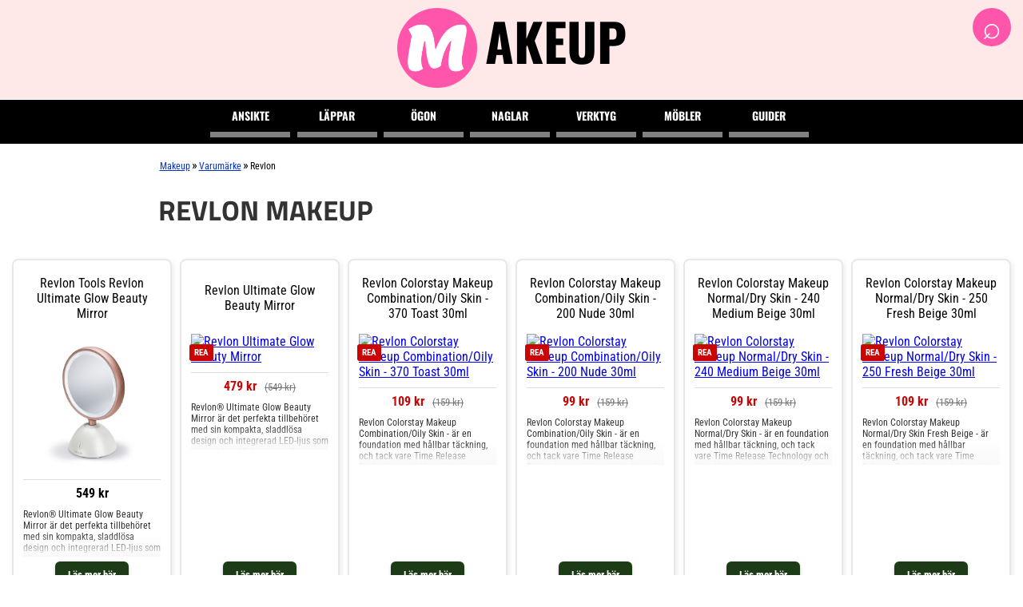

--- FILE ---
content_type: text/html; charset=utf-8
request_url: https://www.makeuppanatet.se/varumarke/revlon/
body_size: 6927
content:
<!DOCTYPE html>
<html xmlns="http://www.w3.org/1999/xhtml" lang="sv" xml:lang="sv">
<head>
<!-- Google Tag Manager -->
<script>(function(w,d,s,l,i){w[l]=w[l]||[];w[l].push({'gtm.start':new Date().getTime(),event:'gtm.js'});var f=d.getElementsByTagName(s)[0],j=d.createElement(s),dl=l!='dataLayer'?'&l='+l:'';j.async=true;j.src='https://www.googletagmanager.com/gtm.js?id='+i+dl;f.parentNode.insertBefore(j,f);})(window,document,'script','dataLayer','GTM-5FMXBTP7');</script>
<!-- End Google Tag Manager -->
<meta http-equiv="Content-Type" content="text/html; charset=utf-8"/>
<meta http-equiv="Content-Language" content="sv"/>
<title>Produkter från Revlon hos återförsäljare i Sverige | Makeup på nätet</title>
<meta name="description" content="Revlon är ett varumärke med ett brett utbud av sminkprodukter som du kan köpa i Sverige. Här listar vi produkttips från återförsäljare till Revlon på nätet."/>
<meta name="robots" content="index,follow"/>
<meta name="author" content="GetWebbed AB" lang="sv"/>
<meta name="publisher" content="GetWebbed AB"/>
<meta name="viewport" content="width=device-width, initial-scale=1">
<style>@font-face{font-family:'Titillium Web';src:url(/fonts/TitilliumWeb-Regular.woff2) format('woff2');font-weight:400;font-style:normal;font-display:swap}@font-face{font-family:'Titillium Web';src:url(/fonts/TitilliumWeb-Italic.woff2) format('woff2');font-weight:400;font-style:italic;font-display:swap}@font-face{font-family:'Titillium Web';src:url(/fonts/TitilliumWeb-SemiBold.woff2) format('woff2');font-weight:600;font-style:normal;font-display:swap}@font-face{font-family:'Titillium Web';src:url(/fonts/TitilliumWeb-Bold.woff2) format('woff2');font-weight:700;font-style:normal;font-display:swap}@font-face{font-family:'Roboto Condensed Var';src:url(/fonts/RobotoCondensed-VariableFont_wght.woff2) format('woff2-variations');font-weight:100 900;font-style:normal;font-display:swap}@font-face{font-family:'Roboto Condensed';src:url(/fonts/RobotoCondensed-LightItalic.woff2) format('woff2');font-weight:300;font-style:italic;font-display:swap}@font-face{font-family:'Oswald';src:url(/fonts/Oswald-Bold.woff2) format('woff2');font-weight:700;font-style:normal;font-display:swap}</style>
<link rel="stylesheet" href="/css/style251202_v18.css">
<link rel="canonical" href="https://www.makeuppanatet.se/varumarke/revlon/"/>
<script async src="https://pagead2.googlesyndication.com/pagead/js/adsbygoogle.js?client=ca-pub-6733357695146795" crossorigin="anonymous"></script>
<link rel="apple-touch-icon" sizes="180x180" href="/apple-touch-icon.png">
<link rel="icon" type="image/png" sizes="32x32" href="/favicon-32x32.png">
<link rel="icon" type="image/png" sizes="16x16" href="/favicon-16x16.png">
<link rel="manifest" href="/site.webmanifest">
</head>
<body>
<!-- Google Tag Manager (noscript) -->
<noscript><iframe src="https://www.googletagmanager.com/ns.html?id=GTM-5FMXBTP7" height="0" width="0" style="display:none;visibility:hidden"></iframe></noscript>
<!-- End Google Tag Manager (noscript) -->
<div id="wrap">
<div id="logowrap">
<div id="logo">
<a href="/"><img src="/android-chrome-192x192.png" width="100" height="100" alt=""/><span class="site-title">akeUp</span></a>
</div>
</div>
<div id="header">
<!-- Toggle Menu -->
<div class="menu-button" onclick="toggleMenu()">☰</div>
<!-- Toggle Sökruta -->
<div id="search-wrapper">
<form id="search-form" action="/sok/" method="post">
<div id="search-container">
<input type="text" id="search-box" name="sokord" placeholder="Sök...">
</div>
<div id="search-icon" onclick="toggleSearch()">
&#x2315;
</div>
</form>
</div>
<div class="overlay" id="overlay"></div>
<nav id="side-menu">
<ul>
<li><a href="/ansikte/">Ansikte</a></li>
<li><a href="/lappar/">Läppar</a></li>
<li><a href="/ogon/">Ögon</a></li>
<li><a href="/naglar/">Naglar</a></li>
<li><a href="/verktyg/">Verktyg</a></li>
<li><a href="/mobler/">Möbler</a></li>
<li><a href="/guider/">Guider</a></li>
<div class="mobile-only">
<li><a href="/sok/">Sök</a></li>
</div>
</ul>
</nav>
</div>
<div id="main"><script type="text/javascript">function MM_jumpMenuGo(objId,targ,restore){var selObj=null;with(document){if(getElementById)selObj=getElementById(objId);if(selObj)eval(targ+".location='"+selObj.options[selObj.selectedIndex].value+"'");if(restore)selObj.selectedIndex=0;}}</script>
<div id="content">
<div id="breadcrumbs"><ol vocab="https://schema.org/" typeof="BreadcrumbList"><li property="itemListElement" typeof="ListItem"><a property="item" typeof="WebPage" href="https://www.makeuppanatet.se/"><span property="name">Makeup</span></a><meta property="position" content="1"></li>»<li property="itemListElement" typeof="ListItem"><a property="item" typeof="WebPage" href="https://www.makeuppanatet.se/varumarke/"><span property="name">Varumärke</span></a><meta property="position" content="2"></li>»<li property="itemListElement" typeof="ListItem"><span property="name">Revlon</span><meta property="position" content="3"></li></ol></div>
<div id="skyltfonster">
<div class="contentblock">
<h1>Revlon makeup</h1>
<p></p>
</div>
<div class="productfeed">
<ul>
<li class="productitem">
<div class="productname">
<h3>Revlon Tools Revlon Ultimate Glow Beauty Mirror</h3>
</div>
<div class="productimage">
<a href="/go.php?id=135987" target="_blank" rel="nofollow">
<img loading="lazy" src="https://lyko.com/globalassets/product-images/revlon-ultimate-glow-beauty-mirror-1847-122-0000_1.jpg?ref=D4279622F1&w=1000&h=1000&scale=canvas" alt="Revlon Tools Revlon Ultimate Glow Beauty Mirror"/>
</a>
</div>
<div class="pricelink ">
549 kr
<br>
<a class="readmore-button" href="/go.php?id=135987" target="_blank" rel="nofollow">Läs mer här</a>
</div>
<div class="infobox">Revlon® Ultimate Glow Beauty Mirror är det perfekta tillbehöret med sin kompakta, sladdlösa design och integrerad LED-ljus som gör att din skönhetsrutin förenklas. 5 x förstoring kan du njuta av upp till åtta timmars trådlös användning. Tack vare den praktiska USB-kabeln är det enkelt att ladda utan att behöva byta batterier.3 års garanti Revlon Tools Revlon Ultimate Glow Beauty Mirror</div>
</li>
<li class="productitem">
<div class="productname">
<h3>Revlon Ultimate Glow Beauty Mirror</h3>
</div>
<div class="productimage">
<div class="product-badge">REA</div>
<a href="/go.php?id=2694532" target="_blank" rel="nofollow">
<img loading="lazy" src="https://stylingagenten.com/sv/wp-content/uploads/sites/5/2025/01/3f51cfe89d002bf079fcafe16bcbf90a.jpg" alt="Revlon Ultimate Glow Beauty Mirror"/>
</a>
</div>
<div class="pricelink discount">
479 kr
<span class="oldprice">(549 kr)</span>
<br>
<a class="readmore-button" href="/go.php?id=2694532" target="_blank" rel="nofollow">Läs mer här</a>
</div>
<div class="infobox">Revlon® Ultimate Glow Beauty Mirror är det perfekta tillbehöret med sin kompakta, sladdlösa design och integrerad LED-ljus som gör att din skönhetsrutin förenklas. 5 x förstoring kan du njuta av upp till åtta timmars trådlös användning. Tack vare den praktiska USB-kabeln är det enkelt att ladda utan att behöva byta batterier.</div>
</li>
<li class="productitem">
<div class="productname">
<h3>Revlon Colorstay Makeup Combination/Oily Skin - 370 Toast 30ml</h3>
</div>
<div class="productimage">
<div class="product-badge">REA</div>
<a href="/go.php?id=2695882" target="_blank" rel="nofollow">
<img loading="lazy" src="https://stylingagenten.com/sv/wp-content/uploads/sites/5/2025/01/49312821c653a6e0e53e9df6e23f8d85c3cbb90c.jpg" alt="Revlon Colorstay Makeup Combination/Oily Skin - 370 Toast 30ml"/>
</a>
</div>
<div class="pricelink discount">
109 kr
<span class="oldprice">(159 kr)</span>
<br>
<a class="readmore-button" href="/go.php?id=2695882" target="_blank" rel="nofollow">Läs mer här</a>
</div>
<div class="infobox">Revlon Colorstay Makeup Combination/Oily Skin - &aumlr en foundation med h&aringllbar t&aumlckning, och tack vare Time Release Technology och dess l&aumltta formula hj&aumllper den till att h&aringlla sig p&aring plats hela dagen med ett fr&aumlscht resultat. Denna foundation hj&aumllper till absorbera &oumlverfl&oumldig olja samt reducera glans f&oumlr att ge en felfri, matt, naturlig look till din hy!Passar kombinerad/fet hy.Inneh&aringll: 30 ml</div>
</li>
<li class="productitem">
<div class="productname">
<h3>Revlon Colorstay Makeup Combination/Oily Skin - 200 Nude 30ml</h3>
</div>
<div class="productimage">
<div class="product-badge">REA</div>
<a href="/go.php?id=2695883" target="_blank" rel="nofollow">
<img loading="lazy" src="https://stylingagenten.com/sv/wp-content/uploads/sites/5/2025/01/49312419efca3f75b79abcd961fe932e1e95cbb4.jpg" alt="Revlon Colorstay Makeup Combination/Oily Skin - 200 Nude 30ml"/>
</a>
</div>
<div class="pricelink discount">
99 kr
<span class="oldprice">(159 kr)</span>
<br>
<a class="readmore-button" href="/go.php?id=2695883" target="_blank" rel="nofollow">Läs mer här</a>
</div>
<div class="infobox">Revlon Colorstay Makeup Combination/Oily Skin - &aumlr en foundation med h&aringllbar t&aumlckning, och tack vare Time Release Technology och dess l&aumltta formula hj&aumllper den till att h&aringlla sig p&aring plats hela dagen med ett fr&aumlscht resultat. Denna foundation hj&aumllper till absorbera &oumlverfl&oumldig olja samt reducera glans f&oumlr att ge en felfri, matt, naturlig look till din hy!Passar kombinerad/fet hy.Inneh&aringll: 30 ml</div>
</li>
<li class="productitem">
<div class="productname">
<h3>Revlon Colorstay Makeup Normal/Dry Skin - 240 Medium Beige 30ml</h3>
</div>
<div class="productimage">
<div class="product-badge">REA</div>
<a href="/go.php?id=2695881" target="_blank" rel="nofollow">
<img loading="lazy" src="https://stylingagenten.com/sv/wp-content/uploads/sites/5/2025/01/4931289728eb511f958889f4740e492680c40421.jpg" alt="Revlon Colorstay Makeup Normal/Dry Skin - 240 Medium Beige 30ml"/>
</a>
</div>
<div class="pricelink discount">
99 kr
<span class="oldprice">(159 kr)</span>
<br>
<a class="readmore-button" href="/go.php?id=2695881" target="_blank" rel="nofollow">Läs mer här</a>
</div>
<div class="infobox">Revlon Colorstay Makeup Normal/Dry Skin - &aumlr en foundation med h&aringllbar t&aumlckning, och tack vare Time Release Technology och dess l&aumltta formula hj&aumllper den till att h&aringlla sig p&aring plats hela dagen med ett fr&aumlscht resultat. Denna foundation hj&aumllper till att absorbera &oumlverfl&oumldig olja samt reducera glans f&oumlr att ge en felfri, matt, naturlig look till din hy!Passar normal/torr hy.Inneh&aringll: 30 ml</div>
</li>
<li class="productitem">
<div class="productname">
<h3>Revlon Colorstay Makeup Normal/Dry Skin - 250 Fresh Beige 30ml</h3>
</div>
<div class="productimage">
<div class="product-badge">REA</div>
<a href="/go.php?id=5897872" target="_blank" rel="nofollow">
<img loading="lazy" src="https://stylingagenten.com/sv/wp-content/uploads/sites/5/2025/01/0b8926875ae7a0f757302c43c0799d1d.jpg" alt="Revlon Colorstay Makeup Normal/Dry Skin - 250 Fresh Beige 30ml"/>
</a>
</div>
<div class="pricelink discount">
109 kr
<span class="oldprice">(159 kr)</span>
<br>
<a class="readmore-button" href="/go.php?id=5897872" target="_blank" rel="nofollow">Läs mer här</a>
</div>
<div class="infobox">Revlon Colorstay Makeup Normal/Dry Skin Fresh Beige - är en foundation med hållbar täckning, och tack vare Time Release Technology och dess lätta formula hjälper den till att hålla sig på plats hela dagen med ett fräscht resultat. Denna foundation hjälper till absorbera överflödig olja samt reducera glans för att ge en felfri, matt, naturlig look till din hy!Passar normal/torr hy.Innehåll: 30 ml</div>
</li>
<li class="productitem">
<div class="productname">
<h3>Revlon ColorBurst Matte Balm Stick 260</h3>
</div>
<div class="productimage">
<div class="product-badge">REA</div>
<a href="/go.php?id=5896507" target="_blank" rel="nofollow">
<img loading="lazy" src="https://stylingagenten.com/sv/wp-content/uploads/sites/5/2025/01/3f01e2e07f1a6b297a746659033edaf0.jpg" alt="Revlon ColorBurst Matte Balm Stick 260"/>
</a>
</div>
<div class="pricelink discount">
69 kr
<span class="oldprice">(119 kr)</span>
<br>
<a class="readmore-button" href="/go.php?id=5896507" target="_blank" rel="nofollow">Läs mer här</a>
</div>
<div class="infobox">Denna innovativa Chubby l&aumlppenna bevarar en sammetslen matt look fr&aringn dag till natt med inbyggt l&aumlppbalsam som ger fukt.Denna trendiga finish finns i m&aringnga nyanser och g&oumlr en vacker look mer v&aringgad och glamor&oumls.</div>
</li>
<li class="productitem">
<div class="productname">
<h3>Revlon ColorBurst Matte Balm Stick 250</h3>
</div>
<div class="productimage">
<div class="product-badge">REA</div>
<a href="/go.php?id=5896508" target="_blank" rel="nofollow">
<img loading="lazy" src="https://stylingagenten.com/sv/wp-content/uploads/sites/5/2025/01/fdee8b48b57880171e336398f6f476fc.jpg" alt="Revlon ColorBurst Matte Balm Stick 250"/>
</a>
</div>
<div class="pricelink discount">
69 kr
<span class="oldprice">(119 kr)</span>
<br>
<a class="readmore-button" href="/go.php?id=5896508" target="_blank" rel="nofollow">Läs mer här</a>
</div>
<div class="infobox">Denna innovativa Chubby l&aumlppenna bevarar en sammetslen matt look fr&aringn dag till natt med inbyggt l&aumlppbalsam som ger fukt.Denna trendiga finish finns i m&aringnga nyanser och g&oumlr en vacker look mer v&aringgad och glamor&oumls.</div>
</li>
<li class="productitem">
<div class="productname">
<h3>Revlon Ultimate All-In-One Mascara 501 Blackest Black 8,5ml</h3>
</div>
<div class="productimage">
<div class="product-badge">REA</div>
<a href="/go.php?id=5895891" target="_blank" rel="nofollow">
<img loading="lazy" src="https://stylingagenten.com/sv/wp-content/uploads/sites/5/2025/01/7d0ad62a1a73a236466d1d2a7b548cde.jpg" alt="Revlon Ultimate All-In-One Mascara 501 Blackest Black 8,5ml"/>
</a>
</div>
<div class="pricelink discount">
99 kr
<span class="oldprice">(159 kr)</span>
<br>
<a class="readmore-button" href="/go.php?id=5895891" target="_blank" rel="nofollow">Läs mer här</a>
</div>
<div class="infobox">Revlon Ultimate All-In-One Mascara 501 Blackest Black är en unik mascara som ger dig fem olika fördelar, volym, längd, definition, lyft och en fantastisk intensiv färg. Applicera borsten vid basen av fransarna och lägg lager på lager tills du uppnår önskad effekt. Revlon Ultimate All-In-One Mascara omsluter varje frans och skapar den perfekta looken!</div>
</li>
<li class="productitem">
<div class="productname">
<h3>Revlon ColorBurst Matte Balm Stick 225</h3>
</div>
<div class="productimage">
<div class="product-badge">REA</div>
<a href="/go.php?id=5896504" target="_blank" rel="nofollow">
<img loading="lazy" src="https://stylingagenten.com/sv/wp-content/uploads/sites/5/2025/01/fba3cd7f826ae8737a85cf183027578e.jpg" alt="Revlon ColorBurst Matte Balm Stick 225"/>
</a>
</div>
<div class="pricelink discount">
69 kr
<span class="oldprice">(119 kr)</span>
<br>
<a class="readmore-button" href="/go.php?id=5896504" target="_blank" rel="nofollow">Läs mer här</a>
</div>
<div class="infobox">Denna innovativa Chubby l&aumlppenna bevarar en sammetslen matt look fr&aringn dag till natt med inbyggt l&aumlppbalsam som ger fukt. Denna trendiga finish finns i m&aringnga nyanser och g&oumlr en vacker look mer v&aringgad och glamor&oumls.</div>
</li>
<li class="productitem">
<div class="productname">
<h3>Revlon Colorstay Makeup Normal/Dry Skin - 150 Buff 30ml</h3>
</div>
<div class="productimage">
<div class="product-badge">REA</div>
<a href="/go.php?id=5897947" target="_blank" rel="nofollow">
<img loading="lazy" src="https://stylingagenten.com/sv/wp-content/uploads/sites/5/2025/01/4eeb751ec13c3d210279f64b968dbf3d.jpg" alt="Revlon Colorstay Makeup Normal/Dry Skin - 150 Buff 30ml"/>
</a>
</div>
<div class="pricelink discount">
99 kr
<span class="oldprice">(159 kr)</span>
<br>
<a class="readmore-button" href="/go.php?id=5897947" target="_blank" rel="nofollow">Läs mer här</a>
</div>
<div class="infobox">Revlon Colorstay Makeup Normal/Dry Skin Buff -&nbsp&aumlr en foundation med h&aringllbar t&aumlckning, och tack vare Time Release Technology och dess l&aumltta formula hj&aumllper den till att h&aringlla sig p&aring plats hela dagen med ett fr&aumlscht resultat. Denna foundation hj&aumllper till absorbera &oumlverfl&oumldig olja samt reducera glans f&oumlr att ge en felfri, matt, naturlig look till din hy!Passar normal/torr hy.Inneh&aringll: 30 ml</div>
</li>
<li class="productitem">
<div class="productname">
<h3>Revlon ColorBurst Matte Balm Stick 265</h3>
</div>
<div class="productimage">
<div class="product-badge">REA</div>
<a href="/go.php?id=5896509" target="_blank" rel="nofollow">
<img loading="lazy" src="https://stylingagenten.com/sv/wp-content/uploads/sites/5/2025/01/26b00c6c51223cc18adf03f3a794dc27.jpg" alt="Revlon ColorBurst Matte Balm Stick 265"/>
</a>
</div>
<div class="pricelink discount">
69 kr
<span class="oldprice">(119 kr)</span>
<br>
<a class="readmore-button" href="/go.php?id=5896509" target="_blank" rel="nofollow">Läs mer här</a>
</div>
<div class="infobox">Denna innovativa Chubby l&aumlppenna bevarar en sammetslen matt look fr&aringn dag till natt med inbyggt l&aumlppbalsam som ger fukt.Denna trendiga finish finns i m&aringnga nyanser och g&oumlr en vacker look mer v&aringgad och glamor&oumls.</div>
</li>
<li class="productitem">
<div class="productname">
<h3>Revlon ColorBurst Matte Balm Stick 255</h3>
</div>
<div class="productimage">
<div class="product-badge">REA</div>
<a href="/go.php?id=5896510" target="_blank" rel="nofollow">
<img loading="lazy" src="https://stylingagenten.com/sv/wp-content/uploads/sites/5/2025/01/d357f907e91c6e037c32fac125ec78c9.jpg" alt="Revlon ColorBurst Matte Balm Stick 255"/>
</a>
</div>
<div class="pricelink discount">
69 kr
<span class="oldprice">(119 kr)</span>
<br>
<a class="readmore-button" href="/go.php?id=5896510" target="_blank" rel="nofollow">Läs mer här</a>
</div>
<div class="infobox">Denna innovativa Chubby l&aumlppenna bevarar en sammetslen matt look fr&aringn dag till natt med inbyggt l&aumlppbalsam som ger fukt.Denna trendiga finish finns i m&aringnga nyanser och g&oumlr en vacker look mer v&aringgad och glamor&oumls.</div>
</li>
<li class="productitem">
<div class="productname">
<h3>Revlon ColorBurst Matte Balm Stick 270</h3>
</div>
<div class="productimage">
<div class="product-badge">REA</div>
<a href="/go.php?id=5896512" target="_blank" rel="nofollow">
<img loading="lazy" src="https://stylingagenten.com/sv/wp-content/uploads/sites/5/2025/01/bd5ea1a38b1baf4146a7695cc20fbbb0.jpg" alt="Revlon ColorBurst Matte Balm Stick 270"/>
</a>
</div>
<div class="pricelink discount">
69 kr
<span class="oldprice">(119 kr)</span>
<br>
<a class="readmore-button" href="/go.php?id=5896512" target="_blank" rel="nofollow">Läs mer här</a>
</div>
<div class="infobox">Denna innovativa Chubby l&aumlppenna bevarar en sammetslen matt look fr&aringn dag till natt med inbyggt l&aumlppbalsam som ger fukt.Denna trendiga finish finns i m&aringnga nyanser och g&oumlr en vacker look mer v&aringgad och glamor&oumls.</div>
</li>
<li class="productitem">
<div class="productname">
<h3>Revlon Colorstay Makeup Combination/Oily Skin - 250 Fresh Beige 30ml</h3>
</div>
<div class="productimage">
<div class="product-badge">REA</div>
<a href="/go.php?id=5897866" target="_blank" rel="nofollow">
<img loading="lazy" src="https://stylingagenten.com/sv/wp-content/uploads/sites/5/2025/01/94520cf5ad998f17c3d75a8f2b1e57ba.jpg" alt="Revlon Colorstay Makeup Combination/Oily Skin - 250 Fresh Beige 30ml"/>
</a>
</div>
<div class="pricelink discount">
99 kr
<span class="oldprice">(159 kr)</span>
<br>
<a class="readmore-button" href="/go.php?id=5897866" target="_blank" rel="nofollow">Läs mer här</a>
</div>
<div class="infobox">Revlon Colorstay Makeup Combination/Oily Skin Fresh Beige&nbsp-&nbsp&aumlr en foundation med h&aringllbar t&aumlckning, och tack vare Time Release Technology och dess l&aumltta formula hj&aumllper den till att h&aringlla sig p&aring plats hela dagen med ett fr&aumlscht resultat. Denna foundation hj&aumllper till absorbera &oumlverfl&oumldig olja samt reducera glans f&oumlr att ge en felfri, matt, naturlig look till din hy!Passar kombinerad/fet hy.Inneh&aringll: 30 ml</div>
</li>
<li class="productitem">
<div class="productname">
<h3>Revlon Colorstay Makeup Combination/Oily Skin - 150 Buff 30ml</h3>
</div>
<div class="productimage">
<div class="product-badge">REA</div>
<a href="/go.php?id=5897867" target="_blank" rel="nofollow">
<img loading="lazy" src="https://stylingagenten.com/sv/wp-content/uploads/sites/5/2025/01/6081f036e3dec8e2e317b27060f1d37c.jpg" alt="Revlon Colorstay Makeup Combination/Oily Skin - 150 Buff 30ml"/>
</a>
</div>
<div class="pricelink discount">
99 kr
<span class="oldprice">(159 kr)</span>
<br>
<a class="readmore-button" href="/go.php?id=5897867" target="_blank" rel="nofollow">Läs mer här</a>
</div>
<div class="infobox">Revlon Colorstay Makeup Combination/Oily Skin Buff&nbsp-&nbsp&aumlr en foundation med h&aringllbar t&aumlckning, och tack vare Time Release Technology och dess l&aumltta formula hj&aumllper den till att h&aringlla sig p&aring plats hela dagen med ett fr&aumlscht resultat. Denna foundation hj&aumllper till absorbera &oumlverfl&oumldig olja samt reducera glans f&oumlr att ge en felfri, matt, naturlig look till din hy!Passar kombinerad/fet hy.Inneh&aringll: 30 ml</div>
</li>
<li class="productitem">
<div class="productname">
<h3>Revlon Colorstay Makeup Combination/Oily Skin - 220 Natural Beige 30ml</h3>
</div>
<div class="productimage">
<div class="product-badge">REA</div>
<a href="/go.php?id=5897868" target="_blank" rel="nofollow">
<img loading="lazy" src="https://stylingagenten.com/sv/wp-content/uploads/sites/5/2025/01/c69edb5de27c4b4eb081b742b5ac63a3.jpg" alt="Revlon Colorstay Makeup Combination/Oily Skin - 220 Natural Beige 30ml"/>
</a>
</div>
<div class="pricelink discount">
99 kr
<span class="oldprice">(159 kr)</span>
<br>
<a class="readmore-button" href="/go.php?id=5897868" target="_blank" rel="nofollow">Läs mer här</a>
</div>
<div class="infobox">Revlon Colorstay Makeup Combination/Oily Skin Natural Beige&nbsp-&nbsp&aumlr en foundation med h&aringllbar t&aumlckning, och tack vare Time Release Technology och dess l&aumltta formula hj&aumllper den till att h&aringlla sig p&aring plats hela dagen med ett fr&aumlscht resultat. Denna foundation hj&aumllper till absorbera &oumlverfl&oumldig olja samt reducera glans f&oumlr att ge en felfri, matt, naturlig look till din hy!Passar kombinerad/fet hy.Inneh&aringll: 30 ml</div>
</li>
<li class="productitem">
<div class="productname">
<h3>Revlon Colorstay Makeup Normal/Dry Skin - 180 Sand Beige 30ml</h3>
</div>
<div class="productimage">
<div class="product-badge">REA</div>
<a href="/go.php?id=5897869" target="_blank" rel="nofollow">
<img loading="lazy" src="https://stylingagenten.com/sv/wp-content/uploads/sites/5/2025/01/ce372cfbe94113c348263718d7701926.jpg" alt="Revlon Colorstay Makeup Normal/Dry Skin - 180 Sand Beige 30ml"/>
</a>
</div>
<div class="pricelink discount">
99 kr
<span class="oldprice">(159 kr)</span>
<br>
<a class="readmore-button" href="/go.php?id=5897869" target="_blank" rel="nofollow">Läs mer här</a>
</div>
<div class="infobox">Revlon Colorstay Makeup Normal/Dry Skin Sand Beige&nbsp-&nbsp&aumlr en foundation med h&aringllbar t&aumlckning, och tack vare Time Release Technology och dess l&aumltta formula hj&aumllper den till att h&aringlla sig p&aring plats hela dagen med ett fr&aumlscht resultat. Denna foundation hj&aumllper till absorbera &oumlverfl&oumldig olja samt reducera glans f&oumlr att ge en felfri, matt, naturlig look till din hy!Passar normal/torr hy.Inneh&aringll: 30 ml</div>
</li>
<li class="productitem">
<div class="productname">
<h3>Revlon Colorstay Makeup Normal/Dry Skin - 220 Natural Beige 30ml</h3>
</div>
<div class="productimage">
<div class="product-badge">REA</div>
<a href="/go.php?id=5897870" target="_blank" rel="nofollow">
<img loading="lazy" src="https://stylingagenten.com/sv/wp-content/uploads/sites/5/2025/01/d545860e8f730039ccdfad07fee58105.jpg" alt="Revlon Colorstay Makeup Normal/Dry Skin - 220 Natural Beige 30ml"/>
</a>
</div>
<div class="pricelink discount">
99 kr
<span class="oldprice">(179 kr)</span>
<br>
<a class="readmore-button" href="/go.php?id=5897870" target="_blank" rel="nofollow">Läs mer här</a>
</div>
<div class="infobox">Revlon Colorstay Makeup Normal/Dry Skin Natural Beige&nbsp-&nbsp&aumlr en foundation med h&aringllbar t&aumlckning, och tack vare Time Release Technology och dess l&aumltta formula hj&aumllper den till att h&aringlla sig p&aring plats hela dagen med ett fr&aumlscht resultat. Denna foundation hj&aumllper till absorbera &oumlverfl&oumldig olja samt reducera glans f&oumlr att ge en felfri, matt, naturlig look till din hy!Passar normal/torr hy.Inneh&aringll: 30 ml</div>
</li>
<li class="productitem">
<div class="productname">
<h3>Revlon Colorstay Combination/Oily Skin - 320 True Beige 30ml</h3>
</div>
<div class="productimage">
<div class="product-badge">REA</div>
<a href="/go.php?id=5897871" target="_blank" rel="nofollow">
<img loading="lazy" src="https://stylingagenten.com/sv/wp-content/uploads/sites/5/2025/01/498b0e3d10afbf0d710a4fde6908c4ac.jpg" alt="Revlon Colorstay Combination/Oily Skin - 320 True Beige 30ml"/>
</a>
</div>
<div class="pricelink discount">
99 kr
<span class="oldprice">(159 kr)</span>
<br>
<a class="readmore-button" href="/go.php?id=5897871" target="_blank" rel="nofollow">Läs mer här</a>
</div>
<div class="infobox">Revlon Colorstay Makeup Combination/Oily Skin True Beige&nbsp-&nbsp&aumlr en foundation med h&aringllbar t&aumlckning, och tack vare Time Release Technology och dess l&aumltta formula hj&aumllper den till att h&aringlla sig p&aring plats hela dagen med ett fr&aumlscht resultat. Denna foundation hj&aumllper till absorbera &oumlverfl&oumldig olja samt reducera glans f&oumlr att ge en felfri, matt, naturlig look till din hy!Passar kombinerad/fet hy.Inneh&aringll: 30 ml</div>
</li>
<li class="productitem">
<div class="productname">
<h3>Revlon Colorstay Makeup Normal/Dry Skin - 330 Natural Tan 30ml</h3>
</div>
<div class="productimage">
<div class="product-badge">REA</div>
<a href="/go.php?id=5897873" target="_blank" rel="nofollow">
<img loading="lazy" src="https://stylingagenten.com/sv/wp-content/uploads/sites/5/2025/01/2c9110b5f0ec0ae8ec36f44577097416.jpg" alt="Revlon Colorstay Makeup Normal/Dry Skin - 330 Natural Tan 30ml"/>
</a>
</div>
<div class="pricelink discount">
99 kr
<span class="oldprice">(159 kr)</span>
<br>
<a class="readmore-button" href="/go.php?id=5897873" target="_blank" rel="nofollow">Läs mer här</a>
</div>
<div class="infobox">Revlon Colorstay Makeup Normal/Dry Skin Natural Tan&nbsp-&nbsp&aumlr en foundation med h&aringllbar t&aumlckning, och tack vare Time Release Technology och dess l&aumltta formula hj&aumllper den till att h&aringlla sig p&aring plats hela dagen med ett fr&aumlscht resultat. Denna foundation hj&aumllper till absorbera &oumlverfl&oumldig olja samt reducera glans f&oumlr att ge en felfri, matt, naturlig look till din hy!Passar norr/torr hy.Inneh&aringll: 30 ml</div>
</li>
<li class="productitem">
<div class="productname">
<h3>Revlon Colorstay Makeup Normal/Dry Skin - 110 Ivory 30ml</h3>
</div>
<div class="productimage">
<div class="product-badge">REA</div>
<a href="/go.php?id=5896027" target="_blank" rel="nofollow">
<img loading="lazy" src="https://stylingagenten.com/sv/wp-content/uploads/sites/5/2025/01/c25618b825e61c3c865db09fc0d71dce.jpg" alt="Revlon Colorstay Makeup Normal/Dry Skin - 110 Ivory 30ml"/>
</a>
</div>
<div class="pricelink discount">
99 kr
<span class="oldprice">(159 kr)</span>
<br>
<a class="readmore-button" href="/go.php?id=5896027" target="_blank" rel="nofollow">Läs mer här</a>
</div>
<div class="infobox">Revlon Colorstay Makeup Normal/Dry Skin &aumlr en foundation med h&aringllbar t&aumlckning, och tack vare Time Release Technology och dess l&aumltta formula hj&aumllper den till att h&aringlla sig p&aring plats hela dagen med ett fr&aumlscht resultat. Denna foundation hj&aumllper till absorbera &oumlverfl&oumldig olja samt reducera glans f&oumlr att ge en felfri, matt, naturlig look till din hy!Passar normal/torr hy.Inneh&aringll: 30 ml</div>
</li>
<li class="productitem">
<div class="productname">
<h3>Revlon Colorstay Makeup Combination/Oily Skin - 440 Mahogany 30ml</h3>
</div>
<div class="productimage">
<div class="product-badge">REA</div>
<a href="/go.php?id=5896025" target="_blank" rel="nofollow">
<img loading="lazy" src="https://stylingagenten.com/sv/wp-content/uploads/sites/5/2025/01/c74c27bf60d157809712d7e494d71435.jpg" alt="Revlon Colorstay Makeup Combination/Oily Skin - 440 Mahogany 30ml"/>
</a>
</div>
<div class="pricelink discount">
79 kr
<span class="oldprice">(159 kr)</span>
<br>
<a class="readmore-button" href="/go.php?id=5896025" target="_blank" rel="nofollow">Läs mer här</a>
</div>
<div class="infobox">Revlon ColorStay Makeup - Combination/Oily Skin &nbsp&aumlr en foundation med h&aringllbar t&aumlckning, och tack vare Time Release Technology och dess l&aumltta formula hj&aumllper den till att h&aringlla sig p&aring plats hela dagen med ett fr&aumlscht resultat. Denna foundation hj&aumllper till absorbera &oumlverfl&oumldig olja samt reducera glans f&oumlr att ge en felfri, matt, naturlig look till din hy!Passar kombinerad/fet hy.Inneh&aringll: 30 ml</div>
</li>
<li class="productitem">
<div class="productname">
<h3>Revlon Colorstay Makeup Normal/Dry Skin - 370 Toast 30ml</h3>
</div>
<div class="productimage">
<div class="product-badge">REA</div>
<a href="/go.php?id=5896023" target="_blank" rel="nofollow">
<img loading="lazy" src="https://stylingagenten.com/sv/wp-content/uploads/sites/5/2025/01/46c874a435580419f6c60b67dc17016d.jpg" alt="Revlon Colorstay Makeup Normal/Dry Skin - 370 Toast 30ml"/>
</a>
</div>
<div class="pricelink discount">
109 kr
<span class="oldprice">(159 kr)</span>
<br>
<a class="readmore-button" href="/go.php?id=5896023" target="_blank" rel="nofollow">Läs mer här</a>
</div>
<div class="infobox">Revlon Colorstay Makeup Normal/Dry Skin &aumlr en foundation med h&aringllbar t&aumlckning, och tack vare Time Release Technology och dess l&aumltta formula hj&aumllper den till att h&aringlla sig p&aring plats hela dagen med ett fr&aumlscht resultat. Denna foundation hj&aumllper till absorbera &oumlverfl&oumldig olja samt reducera glans f&oumlr att ge en felfri, matt, naturlig look till din hy!Passar normal/torr hy.Inneh&aringll: 30 ml</div>
</li>
<li class="productitem">
<div class="productname">
<h3>Revlon Colorstay Makeup Normal/Dry Skin - 200 Nude 30ml</h3>
</div>
<div class="productimage">
<div class="product-badge">REA</div>
<a href="/go.php?id=5896022" target="_blank" rel="nofollow">
<img loading="lazy" src="https://stylingagenten.com/sv/wp-content/uploads/sites/5/2025/01/cb45880c0a671aae418d8bda2ca64451.jpg" alt="Revlon Colorstay Makeup Normal/Dry Skin - 200 Nude 30ml"/>
</a>
</div>
<div class="pricelink discount">
99 kr
<span class="oldprice">(159 kr)</span>
<br>
<a class="readmore-button" href="/go.php?id=5896022" target="_blank" rel="nofollow">Läs mer här</a>
</div>
<div class="infobox">Revlon Colorstay Makeup Normal/Dry Skin &aumlr en foundation med h&aringllbar t&aumlckning, och tack vare Time Release Technology och dess l&aumltta formula hj&aumllper den till att h&aringlla sig p&aring plats hela dagen med ett fr&aumlscht resultat. Denna foundation hj&aumllper till absorbera &oumlverfl&oumldig olja samt reducera glans f&oumlr att ge en felfri, matt, naturlig look till din hy!Passar normal/torr hy.Inneh&aringll: 30 ml</div>
</li>
<li class="productitem">
<div class="productname">
<h3>Revlon Colorstay Makeup Combination/Oily Skin - 400 Caramel 30ml</h3>
</div>
<div class="productimage">
<div class="product-badge">REA</div>
<a href="/go.php?id=5896019" target="_blank" rel="nofollow">
<img loading="lazy" src="https://stylingagenten.com/sv/wp-content/uploads/sites/5/2025/01/65372d1f3f6181891d1c189ba09e7fa4.jpg" alt="Revlon Colorstay Makeup Combination/Oily Skin - 400 Caramel 30ml"/>
</a>
</div>
<div class="pricelink discount">
99 kr
<span class="oldprice">(159 kr)</span>
<br>
<a class="readmore-button" href="/go.php?id=5896019" target="_blank" rel="nofollow">Läs mer här</a>
</div>
<div class="infobox">Revlon ColorStay Makeup - Combination/Oily Skin &nbsp&aumlr en foundation med h&aringllbar t&aumlckning, och tack vare Time Release Technology och dess l&aumltta formula hj&aumllper den till att h&aringlla sig p&aring plats hela dagen med ett fr&aumlscht resultat. Denna foundation hj&aumllper till absorbera &oumlverfl&oumldig olja samt reducera glans f&oumlr att ge en felfri, matt, naturlig look till din hy!Passar kombinerad/fet hy.Inneh&aringll: 30 ml</div>
</li>
<li class="productitem">
<div class="productname">
<h3>Revlon Super Length Mascara 101 Blackest Black 8,5ml</h3>
</div>
<div class="productimage">
<div class="product-badge">REA</div>
<a href="/go.php?id=5895892" target="_blank" rel="nofollow">
<img loading="lazy" src="https://stylingagenten.com/sv/wp-content/uploads/sites/5/2025/01/f9939b41c3decd3b8caeda500c392e52.jpg" alt="Revlon Super Length Mascara 101 Blackest Black 8,5ml"/>
</a>
</div>
<div class="pricelink discount">
89 kr
<span class="oldprice">(159 kr)</span>
<br>
<a class="readmore-button" href="/go.php?id=5895892" target="_blank" rel="nofollow">Läs mer här</a>
</div>
<div class="infobox">Revlon Super Length Mascara 101 Blackest Black ger dig en fransf&oumlrl&aumlngd look. Mascaran &aumlr &aumlr designad f&oumlr att ge en &oumlkad l&aumlngd och t&aumlcka de minsta fransarna.&nbspApplicera borsten vid basen av fransarna och dra sedan igenom hela l&aumlngden p&aring fransarna. L&aumlgg lager p&aring lager tills du uppn&aringr &oumlnskad effekt.</div>
</li>
<li class="productitem">
<div class="productname">
<h3>Revlon Ultra Volume Mascara 001 Blackest Black 8,5ml</h3>
</div>
<div class="productimage">
<div class="product-badge">REA</div>
<a href="/go.php?id=5895883" target="_blank" rel="nofollow">
<img loading="lazy" src="https://stylingagenten.com/sv/wp-content/uploads/sites/5/2025/01/e6fed2cdc4a4481febf0de3682a97aa2.jpg" alt="Revlon Ultra Volume Mascara 001 Blackest Black 8,5ml"/>
</a>
</div>
<div class="pricelink discount">
99 kr
<span class="oldprice">(159 kr)</span>
<br>
<a class="readmore-button" href="/go.php?id=5895883" target="_blank" rel="nofollow">Läs mer här</a>
</div>
<div class="infobox">Revlon Ultra Volume Mascara 001 Blackest Black är en marscara som ger dig volymen du söker. Borsten har trippelspår vilket ger dig ett resultat med maximal volym och eliminera klumpar. Applicera borsten vid basen av fransarna och lägg lager på lager tills du uppnår önskad effekt.</div>
</li>
<li class="productitem">
<div class="productname">
<h3>Revlon Colorstay Makeup Combination/Oily Skin - 350 Rich Tan 30ml</h3>
</div>
<div class="productimage">
<div class="product-badge">REA</div>
<a href="/go.php?id=5895445" target="_blank" rel="nofollow">
<img loading="lazy" src="https://stylingagenten.com/sv/wp-content/uploads/sites/5/2025/02/8d8ad74d5959503d62e02e8aa1431517.jpg" alt="Revlon Colorstay Makeup Combination/Oily Skin - 350 Rich Tan 30ml"/>
</a>
</div>
<div class="pricelink discount">
99 kr
<span class="oldprice">(179 kr)</span>
<br>
<a class="readmore-button" href="/go.php?id=5895445" target="_blank" rel="nofollow">Läs mer här</a>
</div>
<div class="infobox">Revlon Colorstay Makeup Combination/Oily Skin Rich Tan&nbsp-&nbsp&aumlr en foundation med h&aringllbar t&aumlckning, och tack vare Time Release Technology och dess l&aumltta formula hj&aumllper den till att h&aringlla sig p&aring plats hela dagen med ett fr&aumlscht resultat. Denna foundation hj&aumllper till absorbera &oumlverfl&oumldig olja samt reducera glans f&oumlr att ge en felfri, matt, naturlig look till din hy!Passar kombinerad/fet hy.Inneh&aringll: 30 ml</div>
</li>
<li class="productitem">
<div class="productname">
<h3>Revlon Colorstay Makeup Normal/Dry Skin - 320 True Beige 30ml</h3>
</div>
<div class="productimage">
<div class="product-badge">REA</div>
<a href="/go.php?id=5895442" target="_blank" rel="nofollow">
<img loading="lazy" src="https://stylingagenten.com/sv/wp-content/uploads/sites/5/2025/02/116e6eb705f24dba75820046dcbffcbb.jpg" alt="Revlon Colorstay Makeup Normal/Dry Skin - 320 True Beige 30ml"/>
</a>
</div>
<div class="pricelink discount">
99 kr
<span class="oldprice">(159 kr)</span>
<br>
<a class="readmore-button" href="/go.php?id=5895442" target="_blank" rel="nofollow">Läs mer här</a>
</div>
<div class="infobox">Revlon Colorstay Makeup Normal/Dry Skin True Beige&nbsp-&nbsp&aumlr en foundation med h&aringllbar t&aumlckning, och tack vare Time Release Technology och dess l&aumltta formula hj&aumllper den till att h&aringlla sig p&aring plats hela dagen med ett fr&aumlscht resultat. Denna foundation hj&aumllper till absorbera &oumlverfl&oumldig olja samt reducera glans f&oumlr att ge en felfri, matt, naturlig look till din hy!Passar normal/torr hy.Inneh&aringll: 30 ml</div>
</li>
<li class="productitem">
<div class="productname">
<h3>Revlon Colorstay Makeup Combination/Oily Skin - 330 Natural Tan 30ml</h3>
</div>
<div class="productimage">
<div class="product-badge">REA</div>
<a href="/go.php?id=5895437" target="_blank" rel="nofollow">
<img loading="lazy" src="https://stylingagenten.com/sv/wp-content/uploads/sites/5/2025/02/428dce6e534ff8f3f8ed93db50bd6aba.jpg" alt="Revlon Colorstay Makeup Combination/Oily Skin - 330 Natural Tan 30ml"/>
</a>
</div>
<div class="pricelink discount">
99 kr
<span class="oldprice">(159 kr)</span>
<br>
<a class="readmore-button" href="/go.php?id=5895437" target="_blank" rel="nofollow">Läs mer här</a>
</div>
<div class="infobox">Revlon Colorstay Makeup Combination/Oily Skin Natural Tan&nbsp-&nbsp&aumlr en foundation med h&aringllbar t&aumlckning, och tack vare Time Release Technology och dess l&aumltta formula hj&aumllper den till att h&aringlla sig p&aring plats hela dagen med ett fr&aumlscht resultat. Denna foundation hj&aumllper till absorbera &oumlverfl&oumldig olja samt reducera glans f&oumlr att ge en felfri, matt, naturlig look till din hy!Passar kombinerad/fet hy.Inneh&aringll: 30 ml</div>
</li>
<li class="productitem">
<div class="productname">
<h3>Revlon Colorstay Makeup Combination/Oily Skin - 300 Golden Beige 30ml</h3>
</div>
<div class="productimage">
<div class="product-badge">REA</div>
<a href="/go.php?id=5895436" target="_blank" rel="nofollow">
<img loading="lazy" src="https://stylingagenten.com/sv/wp-content/uploads/sites/5/2025/02/28242322fb9f65c8730de714a6d190fb26102b8e.jpg" alt="Revlon Colorstay Makeup Combination/Oily Skin - 300 Golden Beige 30ml"/>
</a>
</div>
<div class="pricelink discount">
99 kr
<span class="oldprice">(179 kr)</span>
<br>
<a class="readmore-button" href="/go.php?id=5895436" target="_blank" rel="nofollow">Läs mer här</a>
</div>
<div class="infobox">Revlon Colorstay Makeup Combination/Oily Skin Golden Beige&nbsp-&nbsp&aumlr en foundation med h&aringllbar t&aumlckning, och tack vare Time Release Technology och dess l&aumltta formula hj&aumllper den till att h&aringlla sig p&aring plats hela dagen med ett fr&aumlscht resultat. Denna foundation hj&aumllper till absorbera &oumlverfl&oumldig olja samt reducera glans f&oumlr att ge en felfri, matt, naturlig look till din hy!Passar kombinerad/fet hy.Inneh&aringll: 30 ml</div>
</li>
<li class="productitem">
<div class="productname">
<h3>Revlon Colorstay Combination/Oily Skin - 240 Medium Beige 30ml</h3>
</div>
<div class="productimage">
<div class="product-badge">REA</div>
<a href="/go.php?id=5895435" target="_blank" rel="nofollow">
<img loading="lazy" src="https://stylingagenten.com/sv/wp-content/uploads/sites/5/2025/02/a77a8d0a8c18f52f08c29829824c4e0f.jpg" alt="Revlon Colorstay Combination/Oily Skin - 240 Medium Beige 30ml"/>
</a>
</div>
<div class="pricelink discount">
99 kr
<span class="oldprice">(159 kr)</span>
<br>
<a class="readmore-button" href="/go.php?id=5895435" target="_blank" rel="nofollow">Läs mer här</a>
</div>
<div class="infobox">Revlon Colorstay Makeup Combination/Oily Skin Medium Beige&nbsp-&nbsp&aumlr en foundation med h&aringllbar t&aumlckning, och tack vare Time Release Technology och dess l&aumltta formula hj&aumllper den till att h&aringlla sig p&aring plats hela dagen med ett fr&aumlscht resultat. Denna foundation hj&aumllper till absorbera &oumlverfl&oumldig olja samt reducera glans f&oumlr att ge en felfri, matt, naturlig look till din hy!Passar kombinerad/fet hy.Inneh&aringll: 30 ml</div>
</li>
<li class="productitem">
<div class="productname">
<h3>Revlon Colorstay Makeup Combination/Oily Skin - 110 Ivory 30ml</h3>
</div>
<div class="productimage">
<div class="product-badge">REA</div>
<a href="/go.php?id=5895434" target="_blank" rel="nofollow">
<img loading="lazy" src="https://stylingagenten.com/sv/wp-content/uploads/sites/5/2025/02/cd9c51a0612322a85f1f51f4c5640aa8.jpg" alt="Revlon Colorstay Makeup Combination/Oily Skin - 110 Ivory 30ml"/>
</a>
</div>
<div class="pricelink discount">
99 kr
<span class="oldprice">(159 kr)</span>
<br>
<a class="readmore-button" href="/go.php?id=5895434" target="_blank" rel="nofollow">Läs mer här</a>
</div>
<div class="infobox">Revlon ColorStay Makeup - Combination/Oily Skin Ivory&nbsp&aumlr en foundation med h&aringllbar t&aumlckning, och tack vare Time Release Technology och dess l&aumltta formula hj&aumllper den till att h&aringlla sig p&aring plats hela dagen med ett fr&aumlscht resultat. Denna foundation hj&aumllper till absorbera &oumlverfl&oumldig olja samt reducera glans f&oumlr att ge en felfri, matt, naturlig look till din hy!Passar kombinerad/fet hy.Inneh&aringll: 30 ml</div>
</li>
<li class="productitem">
<div class="productname">
<h3>Revlon Colorstay Makeup Combination/Oily Skin - 340 Early Tan 30ml</h3>
</div>
<div class="productimage">
<div class="product-badge">REA</div>
<a href="/go.php?id=5895433" target="_blank" rel="nofollow">
<img loading="lazy" src="https://stylingagenten.com/sv/wp-content/uploads/sites/5/2025/02/3dc57b71dbd6ee522fdd5a821a33a1a9.jpg" alt="Revlon Colorstay Makeup Combination/Oily Skin - 340 Early Tan 30ml"/>
</a>
</div>
<div class="pricelink discount">
109 kr
<span class="oldprice">(159 kr)</span>
<br>
<a class="readmore-button" href="/go.php?id=5895433" target="_blank" rel="nofollow">Läs mer här</a>
</div>
<div class="infobox">Revlon Colorstay Makeup Combination/Oily Skin Early Tan&nbsp-&nbsp&aumlr en foundation med h&aringllbar t&aumlckning, och tack vare Time Release Technology och dess l&aumltta formula hj&aumllper den till att h&aringlla sig p&aring plats hela dagen med ett fr&aumlscht resultat. Denna foundation hj&aumllper till absorbera &oumlverfl&oumldig olja samt reducera glans f&oumlr att ge en felfri, matt, naturlig look till din hy!Passar kombinerad/fet hy.Inneh&aringll: 30 ml</div>
</li>
<li class="productitem">
<div class="productname">
<h3>Revlon Colorstay Makeup Combination/Oily Skin - 180 Sand Beige 30ml</h3>
</div>
<div class="productimage">
<div class="product-badge">REA</div>
<a href="/go.php?id=5895432" target="_blank" rel="nofollow">
<img loading="lazy" src="https://stylingagenten.com/sv/wp-content/uploads/sites/5/2025/02/4ec3754745727da7c42d8bda19d85de8.jpg" alt="Revlon Colorstay Makeup Combination/Oily Skin - 180 Sand Beige 30ml"/>
</a>
</div>
<div class="pricelink discount">
99 kr
<span class="oldprice">(159 kr)</span>
<br>
<a class="readmore-button" href="/go.php?id=5895432" target="_blank" rel="nofollow">Läs mer här</a>
</div>
<div class="infobox">Revlon Colorstay Makeup Combination/Oily Skin Sand Beige&nbsp-&nbsp&aumlr en foundation med h&aringllbar t&aumlckning, och tack vare Time Release Technology och dess l&aumltta formula hj&aumllper den till att h&aringlla sig p&aring plats hela dagen med ett fr&aumlscht resultat. Denna foundation hj&aumllper till absorbera &oumlverfl&oumldig olja samt reducera glans f&oumlr att ge en felfri, matt, naturlig look till din hy!Passar kombinerad/fet hy.Inneh&aringll: 30 ml</div>
</li>
<li class="productitem">
<div class="productname">
<h3>Revlon Colorstay Makeup Combination/Oily Skin - 310 Warm Golden 30ml</h3>
</div>
<div class="productimage">
<div class="product-badge">REA</div>
<a href="/go.php?id=5895431" target="_blank" rel="nofollow">
<img loading="lazy" src="https://stylingagenten.com/sv/wp-content/uploads/sites/5/2025/02/a372c7211cfb6b543cbcddf220b7e1e6.jpg" alt="Revlon Colorstay Makeup Combination/Oily Skin - 310 Warm Golden 30ml"/>
</a>
</div>
<div class="pricelink discount">
109 kr
<span class="oldprice">(159 kr)</span>
<br>
<a class="readmore-button" href="/go.php?id=5895431" target="_blank" rel="nofollow">Läs mer här</a>
</div>
<div class="infobox">Revlon Colorstay Makeup Combination/Oily Skin Warm Golden&nbsp-&nbsp&aumlr en foundation med h&aringllbar t&aumlckning, och tack vare Time Release Technology och dess l&aumltta formula hj&aumllper den till att h&aringlla sig p&aring plats hela dagen med ett fr&aumlscht resultat. Denna foundation hj&aumllper till absorbera &oumlverfl&oumldig olja samt reducera glans f&oumlr att ge en felfri, matt, naturlig look till din hy!Passar kombinerad/fet hy.Inneh&aringll: 30 ml</div>
</li>
</ul>
</div>
</div><!-- end contentblock -->
</div> <!-- end skyltfonster -->
</div>
</div>
</div>
<div id="footer">
<div class="block">
<div class="flexcontainer">
<div class="flexitem-50">
<h3>Makeup på nätet</h3>
<p>- tips och idéer för oss som gillar makeup på nätet. Vi skriver <a href="/guider/">sminkguider</a> och listar nästan <a href="/varumarke/">alla varumärken inom smink</a> som går att få tag på i Sverige.</p>
<p>Har du förslag och idéer får du gärna kontakta oss på kontakt@makeuppanatet.se</p>
<p><strong>Integritetspolicy</strong><br/>
Här kan du läsa om <a href="/integritetspolicy/">sajtens integritetspolicy</a>.</p>
</div>
<div class="flexitem-50"><p style="text-align:center;"><img src="/android-chrome-192x192.png" width="192" height="192" alt="Makeup logotyp"/></p></div>
</div>
</div>
</div>
<script src="https://code.jquery.com/jquery-3.6.0.min.js"></script>
<script>$(function(){var pull=$('#pull');menu=$('nav ul');menuHeight=menu.height();$(pull).on('click',function(e){e.preventDefault();menu.slideToggle();});$(window).resize(function(){var w=$(window).width();if(w>320&&menu.is(':hidden')){menu.removeAttr('style');}});});</script>
<script>window.lazyLoadOptions={};</script>
<script src="https://cdn.jsdelivr.net/npm/vanilla-lazyload@17.1.3/dist/lazyload.min.js"></script>
<script>

// Gemensam funktion för att hantera overlay
function handleOverlay(active) {
  const overlay = document.getElementById('overlay');
  if (active) {
    overlay.classList.add('active');
  } else {
    overlay.classList.remove('active');
  }
}

// Funktion för att växla menyns tillstånd
function toggleMenu() {
  const menu = document.getElementById('side-menu');
  const isActive = menu.classList.toggle('active');
  handleOverlay(isActive);
}

// Funktion för att växla sökrutans tillstånd
function toggleSearch() {
  const searchContainer = document.getElementById('search-container');
  const searchBox = document.getElementById('search-box');
  const searchForm = document.getElementById('search-form');
  
  if (searchContainer.classList.contains('active')) {
    if (searchBox.value.trim() !== '') {
      searchForm.action = `/sok/`;
      searchForm.submit();
      return;  // Avsluta funktionen här, så att sökrutan inte fälls in
    }
    
    // Om sökrutan är tom, fäll in den
    searchContainer.classList.remove('active');
    handleOverlay(false);
  } else {
    searchContainer.classList.add('active');
    handleOverlay(true);
  }
}


document.addEventListener('DOMContentLoaded', function() {
  // Definiera element och variabler
  const menu = document.getElementById('side-menu');
  const menuButton = document.querySelector('.menu-button');
  const searchContainer = document.getElementById('search-container');
  const searchBox = document.getElementById('search-box');
  const searchForm = document.getElementById('search-form');
  const searchIcon = document.getElementById('search-icon');

  // Stäng menyn eller sökrutan när användaren klickar utanför
  document.addEventListener('click', function(event) {
    const isClickInsideMenu = menu.contains(event.target);
    const isClickOnMenuButton = menuButton.contains(event.target);
    const isClickInsideSearch = searchContainer.contains(event.target);
    const isClickOnSearchIcon = searchIcon.contains(event.target);

    if (!isClickInsideMenu && !isClickOnMenuButton && menu.classList.contains('active')) {
      menu.classList.remove('active');
      handleOverlay(false);
    }

    if (!isClickInsideSearch && !isClickOnSearchIcon && searchContainer.classList.contains('active')) {
      searchContainer.classList.remove('active');
      handleOverlay(false);
    }
  });

  // Hantera fokus och oskärpa på sökrutan
  searchBox.addEventListener('focus', function() {
    searchContainer.classList.add('focused');
    handleOverlay(true);
  });

  searchBox.addEventListener('blur', function() {
    searchContainer.classList.remove('focused');
    handleOverlay(false);
  });

  // Hantera Enter-tangenten
  searchForm.addEventListener('submit', function(event) {
    if (searchBox.value.trim() === '') {
      event.preventDefault();
    } else {
      searchForm.action = `/sok/`;
    }
  });
});
</script>
<script>function toggleFaq(element){const answer=element.nextElementSibling;const icon=element.querySelector('.faq-icon');if(answer.style.display==="block"){answer.style.display="none";icon.classList.remove('rotate');}else{answer.style.display="block";icon.classList.add('rotate');}}</script>
</body>
</html> 

--- FILE ---
content_type: text/html; charset=utf-8
request_url: https://www.google.com/recaptcha/api2/aframe
body_size: 266
content:
<!DOCTYPE HTML><html><head><meta http-equiv="content-type" content="text/html; charset=UTF-8"></head><body><script nonce="Ok1giPJ0bfgOdg7-KA0ICQ">/** Anti-fraud and anti-abuse applications only. See google.com/recaptcha */ try{var clients={'sodar':'https://pagead2.googlesyndication.com/pagead/sodar?'};window.addEventListener("message",function(a){try{if(a.source===window.parent){var b=JSON.parse(a.data);var c=clients[b['id']];if(c){var d=document.createElement('img');d.src=c+b['params']+'&rc='+(localStorage.getItem("rc::a")?sessionStorage.getItem("rc::b"):"");window.document.body.appendChild(d);sessionStorage.setItem("rc::e",parseInt(sessionStorage.getItem("rc::e")||0)+1);localStorage.setItem("rc::h",'1768505191095');}}}catch(b){}});window.parent.postMessage("_grecaptcha_ready", "*");}catch(b){}</script></body></html>

--- FILE ---
content_type: text/css
request_url: https://www.makeuppanatet.se/css/style251202_v18.css
body_size: 8148
content:
@charset "utf-8";
/* CSS Document */


/* make the footer stick to bottom */
html, body {
	height: 100%;
}
#wrap {
	min-height: 77%;
}
#main {
	overflow: auto;
	margin-bottom: 10px;
	clear: both;
}  /* must be same height as the footer */
#footer {
	background-color: #000;
	display: block;
	width: 100%;
	color: #fff;
	height: auto;
	padding: 20px 0;
	position: relative;
	clear: both;
	font-size: 16px;
	line-height: 20px;
}
.textblock {
	clear: both;
}
.textblock img {
	margin: 0 10px 5px 0;
	max-width: 100%;
	height: auto;
}
.textblock blockquote {
  position: relative;
  margin: 2em 0;
  padding: 1.5em 2em;
  font-size: 1.1em;
  font-style: italic;
  background: #f9f9f9;
  border-left: 6px solid #2f5233; 
  border-radius: 4px;
  color: #333;
}
.textblock blockquote::before {
  content: "“";
  font-size: 3em;
  position: absolute;
  left: 10px;
  top: -10px;
  color: #2f5233;
  opacity: 0.3;
}
.textblock blockquote p {
  margin: 0;
}
.textblock blockquote footer {text-align:right;}
.textblock ul {max-width:90%;padding-left:1rem;}
.textblock ul li {
	left: 0 !important;
	text-transform: none !important;
	display: list-item !important;
	float: none !important;
	text-align: left !important;
	list-style-type: disc;
	list-style-position: inside;
	line-height: 1.4;
	font-size: 1.1rem !important;
	font-family: 'Roboto Condensed Var', sans-serif !important;
	font-weight:300;
	margin-bottom:1rem;
}
.normal ol {max-width:90%;padding-left:2rem;}
.normal ol li {
	text-transform: none !important;
	display: list-item !important;
	float: none !important;
	text-align: left !important;
	font-size: 1.1rem !important;
	line-height: 1.4;
	font-family: 'Roboto Condensed Var', sans-serif !important;
	font-weight:300;
	margin-bottom:1rem;	
}


.blueright {
	border-left: 5px solid #09F;
}
.textblock p a:link, .textblock ul li a:link, .textblock ul li a:visited, .textblock p a:visited {
	text-decoration: underline !important;
	color: #00C !important;
}
/*Opera Fix*/
body:before {
	content: "";
	height: 100%;
	float: left;
	width: 0;
	margin-top: -32767px;
}
/* end of footer stick */

body {
	margin: 0;
	padding: 0;
	font-family: 'Roboto Condensed Var', sans-serif;
	background-color: #fff;
}
p {
	font-family: 'Roboto Condensed Var', sans-serif;
	font-weight: 300;
	line-height: 1.4;
}
.text {
	font-weight: bold;
}
#logowrap {
	background-color: #ffe8e8;
	width: 100%;
	padding-bottom: 10px;
}
#logowrap img {
	max-width: 100%;
	height: auto;
}
#logo {
	width: 870px;
	margin: 0 auto;
	display: flex;
	justify-content: center;
	padding-top:10px;
}
.site-title {
	font-size: 65px;
	font-family: 'Oswald', Verdana, sans-serif;
	color: #000;
	line-height: 1;
	text-transform: uppercase;
	margin-left: 10px;
	position: relative;
	bottom: 30px;
}
#logo a:link, #logo a:visited {
	text-decoration: none;
}
.wrapper {
	max-width: 885px;
	margin: 0 auto;
	margin-bottom: 25px;
}
.vertical-section {
	width: 100%;
	padding: 40px 0;
}
.frontbg {
	background: url('../imgs/makeup-heroimage-1600x629.webp');
	background-position: center;
	height: 440px;
	background-size: cover;
}
.front-h1 {
	font-size: 75px;
	line-height: 70px;
	text-align: right;
	text-transform: uppercase;
	text-shadow: #D3D3D3;
}
#header {
	display: block;
	width: 100%;
	height: 55px;
	padding-top: 0px;
	border-top: 1px solid #fff;
	border-bottom: 1px solid #fff;
	background-color: #000;
	text-align: center;
}
#header-menu {
	margin: auto;
	width: 850px;
}
#header-menu ul {
	list-style: none;
	padding: 0;
	margin: 0;
	background: white;
	float: left;
	width: 100%;
}
#header-menu li {
	float: left;
	margin: 0 1em 0 0;
}
#header-menu a {
	text-decoration: none !important;
	display: block;
	width: 6em;
	padding: 0 0.5em;
	font-weight: bold;
	border-bottom: 0.5em solid grey;
	color: grey;
}
#header-menu a:hover {
	border-bottom: 0.5em solid black;
	color: black;
}
#header-menu a:active {
	border-bottom: 0.5em solid black;
	color: black;
}
#content {
	background-color: #fff;
	display: block;
	min-height: 500px;
	width: 100%;
}
#skyltfonster, #article {
	max-width: 1250px;
	min-height: 460px;
	margin: 0 auto;
	padding: 10px 0 25px 0;
}
#skyltfonster h1, #article h1 {
	font-family: 'Titillium Web', sans-serif;
	font-size: 2.2rem;
	font-weight: 700;
	color: #333;
	line-height: 1.2;
	margin: 0 0 30px 0;
	text-transform:uppercase;
}
#article h1 {
	margin: 0 0 50px 0;
}
#skyltfonster h2 {
	clear: both;
	font-family: 'Titillium Web', sans-serif;
	font-weight: 600;
	line-height:1.2;
}
#skyltfonster p, #article p {
	font-size: 1.2rem;
	max-width: 867px;
}
#skyltfonster p a, #skyltfonster p a:link, #skyltfonster p a:visited, #related li a, #article table td a:link, #article table td a:visited {
	color: #03C !important;
	text-decoration: underline !important;
}
#skyltfonster p img, #skyltfonster p img:hover {
	max-width: 100%;
	height: auto !important;
	border: none;
}
#skyltfonster #sokruta {
	float: none;
}
#skyltfonster .bluelink {
	color: #00F !important;
	text-decoration: underline !important;
}
.categories {
	padding: 0 !important;
	width: 130px !important;
	display: inline-block !important;
	float: none !important;
}
#brandselector {
	display: block;
	clear: both;
	margin: 25px auto;
	max-width: 450px;
	padding: 15px;
	border-radius: 10px;
	text-align: center;
	text-transform: uppercase;
	font-weight: bold;
	line-height: 30px;
	background-color: #e7d6e7;
	font-family: 'Titillium Web', sans-serif;
	font-size: 1.2rem;
}
#brandselector form {
	float: none;
	margin: 0 auto;
}
#skyltfonster .brandselect {
	display: block;
	clear: both;
	float: none;
	vertical-align: middle;
	width: 320px;
	align-content: center;
	border: 1px solid grey;
	border-radius: 8px;
	padding: 10px;
	margin: 30px auto;
	background: white;
	font-family: Arial, Helvetica, sans-serif;
	font-size: 24px;
}
#skyltfonster .brandselect select {
	height: 30px;
	font-family: Arial, Helvetica, sans-serif;
	font-size: 23px;
	color: grey;
	width: 300px;
}
#skyltfonster .brandselect input[type="button"] {
	margin-top: 10px;
	width: 300px;
	height: 30px;
	font-size: 16px;
}
/* === Contentblocks === */
.contentblock {
	max-width: 885px;
	margin: auto;
}
h2.centercaps {
	text-transform: uppercase;
	text-align: center;
	font-size: 1.8rem;
	line-height:1.1;
	font-family: 'Titillium Web', sans-serif;
	font-weight: 600;
}
.subcat-link {
	text-transform: none;
	font-size: 12px;
	text-decoration: none;
	color: #00C !important;
}
#breadcrumbs {
	width: 885px;
	margin: 0 auto;
	clear: both;
	font-style: italic;
}
#breadcrumbs ol {
	padding-left: 0;
}
#breadcrumbs ol li {
	display: inline-block;
	list-style-type: none;
	text-transform: capitalize;
	float: none;
	padding: 0 2px;
	font-family: Arial, Helvetica, sans-serif;
	font-family: 'Roboto Condensed Var', sans-serif;
	font-size: 12px;
}
#breadcrumbs a:link, #breadcrumbs a:visited {
	color: #03C !important;
	text-decoration: underline !important;
}
.brandtext ul {
	list-style-type: circle !important;
	left: 0 !important;
}
.brandtext ul li {
	display: block !important;
	float: none !important;
	text-align: left !important;
}
.frontblocks-grid {
  display: grid;
  grid-template-columns: 1fr 1fr;
  gap: 20px;
}

.frontblock {
  text-decoration: none;
  display: block;
}

.frontblock-img {
  position: relative;
  overflow: hidden;
  border-radius: 6px;
}

.frontblock-img img {
  width: 100%;
  height: auto;
  display: block;
  border-radius: 6px;
}

.frontblock-badge {
  position: absolute;
  bottom: 10px;
  right: 10px;
  background: rgba(0,0,0,0.45);
  color: #fff;
  padding: 5px 12px;
  border-radius: 4px;
  font-size: 16px;
  font-weight: 600;
}
@media (max-width: 600px) {
  .frontblocks-grid {
    grid-template-columns: 1fr;
  }
}


#catimg img {
	max-width: 867px;
	height: auto;
	border: none;
	z-index: 0;
}
#catimg img:hover {
	border: none;
}
#catimg .catimg-caption {
	display: block;
	position: relative;
	margin-top: -35px;
	z-index: 1;
	background-color: #fff;
	width: max-content;
	padding: 5px;
	max-width: 90%;
	left: 5px;
	font-style: italic;
	border-radius: 5px;
}

/* ==================================== */
/* === Knappar === */
/* ==================================== */

/* === default form buttons === */
form select,
form button {
  font-family: inherit;
  font-size: 1rem;
  padding: 0.4em 0.8em;
  border: 1px solid #444;
  background-color: white;
  color: #111;
  border-radius: 4px;
  cursor: pointer;
  transition: all 0.2s ease-in-out;
}

form button:hover {
  background-color: #eee;
  border-color: #000;
}
input[type="button"],
input[type="submit"] {
  font-family: inherit;
  font-size: 1rem;
  font-weight: 600;
  background-color: #1e3b17;
  color: #ffffff;
  padding: 0.6em 1.2em;
  border: none;
  border-radius: 6px;
  cursor: pointer;
  box-shadow: 0 2px 4px rgba(0,0,0,0.15);
  transition: background-color 0.2s ease, transform 0.15s ease;
  margin-top:0.6rem;
}

input[type="button"]:hover,
input[type="submit"]:hover {
  background-color: #333333;
}

input[type="button"]:active,
input[type="submit"]:active {
  transform: scale(0.98);
}




/* ==================================== */
/* ===      PRODUKTGRID 250605      === */
/* ==================================== */


/* === PRODUKTGRID parent === */
.productfeed {
	display: grid;
	grid-template-columns: repeat(auto-fit, minmax(200px, 1fr));
	justify-content: center;
	gap: 10px;
	padding: 10px 0;
}
.productfeed ul {
	all: unset;
	display: contents;
}
/* === PRODUKTGRID kort === */
.productfeed li {
	list-style: none;
	border-radius: 8px;
	box-shadow: 2px 2px 6px rgba(0,0,0,0.08);
	padding: 12px 12px 50px 12px;
	position: relative;
	display: flex;
	flex-direction: column;
	align-items: center;
	transition: all 0.2s ease;
	border: 2px solid #e8e8e8;
	max-width: 300px;
	width: 100%;
	justify-self: center;
	box-sizing: border-box;
}
.productfeed li:hover {
	box-shadow: 0 4px 12px rgba(0,0,0,0.15);
	transform: translateY(-2px);
}

@media (max-width: 599px) {
.productfeed {
	grid-template-columns: 1fr 1fr;
}
.productfeed li {
	max-width: none;
	width: 100%;
	justify-self: stretch;
}
}
/* === PRODUKTGRID REA-badge === */
.productfeed .product-badge {
	position: absolute;
	top: 25%;
	left: 5%;
	background-color: #CB0404;
	color: white;
	font-weight: bold;
	font-size: 11px;
	padding: 4px 6px;
	border-radius: 3px;
	z-index: 1;
}

@media (max-width: 480px) {
.productfeed .product-badge {
	font-size: 13px;
	padding: 6px 8px;
}
}
/* === PRODUKTGRID namn === */
.productfeed .productname {
	color: #000;
	width: 100%;
	text-align: center;
	padding: 5px;
	border-radius: 6px 6px 0 0;
	min-height: 60px;
	display: flex;
	align-items: center;
	justify-content: center;
}
.productfeed .productname h3 {
	margin: 0;
	font-size: 1rem;
	font-weight: 400;
	text-transform: capitalize;
	text-align: center;
	line-height: 1.2;
}
/* === PRODUKTGRID bild === */
.productimage {
	width: 100%;
	aspect-ratio: 3 / 4;
	display: flex;
	align-items: center;
	justify-content: center;
	overflow: hidden;
	margin: 10px 0;
}
.productimage img {
	width: 100%;
	  height: 100%;
	  object-fit: contain;
	  display: block;
}
/* === PRODUKTGRID prisruta === */
.productfeed .pricelink {
	width: 100%;
	text-align: center;
	font-size: 15px;
	color: #000;
	border-top: 1px solid #ddd;
	margin-bottom: 8px;
	line-height: 1.4;
	padding: 6px 0 0 0;
	font-weight: bold;
	white-space: nowrap;
}
.productfeed .pricelink::first-line {
	font-weight: bold;
	font-size: 16px;
}
.productfeed .discount {
	color: #CB0404;
}
.productfeed .discount::first-line {
	font-weight: bold;
	font-size: 16px;
}
.productfeed .discount .oldprice {
	display: inline;
	font-weight: normal;
	font-size: 13px;
	text-decoration: line-through;
	color: #777;
	margin-left: 6px;
}
/* === PRODUKTGRID beskrivning === */
.productfeed .infobox {
	font-size: 12px;
	line-height: 1.2;
	color: #333;
	text-align: left;
	max-height: 60px;
	position: relative;
	overflow: hidden;
	word-break: break-word;
	overflow-wrap: break-word;
}
.productfeed .infobox::after {
	content: "";
	position: absolute;
	bottom: 0;
	left: 0;
	width: 100%;
	height: 30px;
	background: linear-gradient(to bottom, rgba(255,255,255,0), #f9f9f9);
}
/* === PRODUKTGRID länk === */
.productfeed .readmore-button {
	position: absolute;
	bottom: 10px;
	left: 50%;
	transform: translateX(-50%);
	background-color: #1e3b17;
	color: #fff !important;
	font-size: 13px;
	font-weight: bold;
	text-align: center;
	text-decoration: none;
	border-radius: 6px;
	padding: 8px 16px;
	box-shadow: 0 2px 4px rgba(0,0,0,0.2);
	transition: background 0.2s ease;
	z-index: 2;
}
.productfeed .readmore-button:hover {
	background-color: #285425;
}

/* === PRODUKTGRID bild med extra badges === */
.productimage-with-badges {
  position: relative;
}

.badgewrapper {
  position: absolute;
  top: 50%;
  left: 50%;
  transform: translate(-50%, -50%);
  display: flex;
  flex-direction: column;
  align-items: center;
  gap: 6px;
}

.badge {
  background: #ffcc00;
  color: #000;
  font-size: 14px;
  font-weight: 700;
  padding: 6px 10px;
  border-radius: 6px;
  box-shadow: 0 2px 4px rgba(0,0,0,0.3);
  white-space: nowrap;
}

/* === PRODUKTGRID responsiv kolumnkontroll === 
@media (max-width: 999px) {
  .productfeed ul {
    grid-template-columns: repeat(2, 1fr);
  }
}
@media (max-width: 599px) {
  .productfeed ul {
    grid-template-columns: 1fr;
  }
}

*/



/* === TOC === */ 
.textblock .toc {
	background-color: #f9f9fc;
	border: 1px solid #d0d0e0;
	border-radius: 8px;
	padding: 20px;
	margin-bottom: 30px;
	box-shadow: 0 2px 5px rgba(0, 0, 0, 0.05);
}
.textblock .toc .toc-header {
	display: block;
	font-size: 1.2em;
	margin-bottom: 12px;
	color: #333;
	text-transform: uppercase;
}
.textblock .toc ul {
	list-style-type: none;
	padding-left: 15px;
	margin: 0;
}
.textblock .toc li {
	margin-bottom: 10px;
	position: relative;
	padding-left: 20px;
	list-style-type: none;
}
.textblock .toc li::before {
	content: "›";
	position: absolute;
	left: 0;
	color: #0054a6;
	font-size: 1.1em;
	line-height: 1;
}
.textblock .toc a {
	text-decoration: none;
	color: #0054a6;
	font-weight: 500;
	transition: color 0.2s ease;
}
.textblock .toc a:hover {
	color: #002d5c;
	text-decoration: underline;
}


/************
   THUMBS / LINK CARDS
************/
.link-with-thumbnail {
  display: flex;
  align-items: flex-start;
  gap: 1rem;
  margin-bottom: 1.5rem;
  padding: 1rem;
  background: #fff;
  border: 1px solid #eee;
  border-radius: 10px;
  box-shadow: 0 2px 6px rgba(0, 0, 0, 0.05);
  transition: all 0.25s ease;
}

.link-with-thumbnail:hover {
  transform: translateY(-3px);
  box-shadow: 0 4px 12px rgba(0, 0, 0, 0.1);
  background: #fafafa;
}

.link-with-thumbnail img.thumb {
  width: 100px;
  height: 100px;
  object-fit: cover;
  border-radius: 8px;
  flex-shrink: 0;
  display: block;
  transition: transform 0.3s ease;
}

.link-with-thumbnail:hover img.thumb {
  transform: scale(1.05);
}

.link-with-thumbnail p {
  margin: 0;
  font-size: 1rem;
  line-height: 1.4;
}

.link-with-thumbnail a {
  text-decoration: none;
  color: inherit;
  font-weight: 600;
}

.link-with-thumbnail a:hover {
  text-decoration: underline;
}

@media (max-width: 768px) {
  .link-with-thumbnail {
    flex-direction: row;
    align-items: center;
    padding: 0.75rem;
  }
  .link-with-thumbnail img.thumb {
    width: 33%;
    aspect-ratio: 1 / 1;
    border-radius: 8px;
  }
  .link-with-thumbnail p {
    width: 67%;
    margin: 0;
    padding-left: 1rem;
    box-sizing: border-box;
  }
}


/************
GUIDE-CARDS - används på start och som interntips
*************/
.guide-grid {
  display: flex;
  flex-wrap: wrap;
  gap: 10px;
  margin: 2rem 0;
}
.guide-grid a {text-decoration:none !important;}

.guide-card {
  display: flex;
  flex-direction: column;
  width: calc(25% - 10px); /* FIX: nu får du två bredvid varandra */
  background: #fff;
  border: 1px solid #e0dcd7;
  border-radius: 8px;
  box-shadow: 0 2px 5px rgba(0,0,0,0.05);
  color: inherit;
  overflow: hidden;
  transition: box-shadow 0.2s ease, transform 0.2s ease;
  cursor: pointer;
}

.guide-card:hover {
  box-shadow: 0 4px 8px rgba(0,0,0,0.08);
  transform: translateY(-2px);
}

.guide-image {
  width: 100%;
  height: 160px; /* Ändra vid behov */
  background-size: cover;
  background-position: center;
  border-bottom: 1px solid #e0dcd7;
}

.guide-content {
  padding: 1rem;
}

.guide-content h3 {
  font-size: 1.1rem;
  color: #4d2c18;
  margin: 0 0 0.5rem 0;
}

.guide-content p {
  font-size: 0.9rem;
  color: #5c4a3d;
  margin: 0;
}


@media screen and (max-width: 768px) {
  .guide-card {
    width: 100%;
  }
}


/********************
      AUTHOR
	  ****************/
	  
.author-box {
    background: #f9f9f9;
    border-radius: 6px;
    padding: 15px;
    max-width: 400px;
    margin: 20px auto; /* Centrerat på mobil */
}

.author-heading {
    font-size: 12px !important;
    font-weight: bold;
    text-transform: uppercase;
    color: #555;
    margin-bottom: 8px;
}

.author-content {
    display: flex;
    align-items: center;
    gap: 10px;
}

.author-avatar {
    width: 90px;
    height: 90px;
    border-radius: 50%;
    border: 2px solid #ddd;
}

.author-text {
    display: flex;
    flex-direction: column;
	min-width:250px;
}

.author-name {
    font-weight: bold;
    margin: 0;
}

.author-title {
    color: #666;
    font-size: 14px;
    margin: 0;
}

/* Desktop: Flytta allt åt vänster */
@media screen and (min-width: 768px) {
    .author-box {
        margin-left: 0;
        margin-right: auto;
    }
}


/************
	OSORTERAT
	****************/

#suggestlist ul li a:link, #suggestlist ul li a:visited {
	text-decoration: underline !important;
	color: #00C !important;
}
#related {
	clear: both;
	padding-top: 20px;
}
#related ul {
	left: 0px;
}
#related li {
	display: list-item;
	float: none;
	text-align: left;
	text-transform: capitalize;
	list-style-type: disc;
	left: 0px;
}
.menurow {
	display: block;
	padding: 0 15px;
	height: 40px;
	line-height: 40px;
	background: #3799CD;
	font-family: Arial, Helvetica, sans-serif;
	font-size: 14px;
	font-weight: bold;
	text-align: center;
	color: white;
}
.menurow:hover {
	background: #A6A6A6;
}
#footer .block {
	width: 885px;
	margin: auto;
}
#footer .block h3 {
	color: #fff;
	font-size: 24px;
	font-family: 'Oswald', Verdana;
	font-weight: normal;
}
#footer a {
	color: #fff;
}
.greytext {
	color: grey;
}
.floatLeft {
	float: left;
	display: block;
}
.table {
	float: left;
	display: block;
	text-align: center;
	margin-right: 25px;
}
.table table {
	border: 1px solid black;
}
.table caption {
	font-weight: bold;
	width: 100%;
	background: #3799CD;
	font-size: 16px;
	line-height: 35px;
	color: #FFFFFF;
}
.table tr:nth-child(even) {
	background: #CCC;
}
.table tr:nth-child(odd) {
	background: #FFF;
}
.textblock.normal table {
	display: block;
	overflow-x: auto;
	-webkit-overflow-scrolling: touch;
	width: max-content;
	max-width: 100%;
	box-shadow: inset -10px 0 10px -10px rgba(0,0,0,0.2);
}
blockquote {
	font-style: italic;
	font-size: 18px;
	border-left: 5px solid #1e3b17;
	padding-left: 10px;
}
.break-wide {
	clear: both;
}
/* Responsive menu */
/* Clearfix */
.clearfix:before, .clearfix:after {
	content: " ";
	display: table;
}
.clearfix:after {
	clear: both;
}
.clearfix {
 *zoom: 1;
}
/*Search form styling på söksidan */
.form-container {
	width: 353px !important;
	height: 49px;
	padding: 0;
	overflow: hidden;
	text-align: left;
	background: #f8f8f8;
	border: 1px solid #ccc;
	-moz-border-radius: 8px;
	-webkit-border-radius: 8px;
	border-radius: 8px;
	background-image: -webkit-gradient(linear, left top, left bottom, from(#f8f8f8), to(#eeeeee));
	background-image: -webkit-linear-gradient(top, #f8f8f8, #eeeeee);
	background-image: -moz-linear-gradient(top, #f8f8f8, #eeeeee);
	background-image: -ms-linear-gradient(top, #f8f8f8, #eeeeee);
	background-image: -o-linear-gradient(top, #f8f8f8, #eeeeee);
	background-image: linear-gradient(top, #f8f8f8, #eeeeee);
	-moz-box-shadow: 0 4px 0 #ddd, 0 6px 8px rgba(0,0,0,.5);
	-webkit-box-shadow: 0 4px 0 #ddd, 0 6px 8px rgba(0,0,0,.5);
	box-shadow: 0 4px 0 #ddd, 0 6px 8px rgba(0,0,0,.5);
}
.search-field {
	float: left;
	width: 250px;
	height: 34px;
	margin: 6px 0 0 8px;
	padding: 0 8px;
	font-family: 'Open Sans', Arial, sans-serif;
	font-size: 16px;
	color: #888;
	font-style: italic;
	font-weight: 400;
	background: #fff;
	border: 1px solid #ccc;
	-moz-border-radius: 8px;
	-webkit-border-radius: 8px;
	border-radius: 8px;
	background-image: -webkit-gradient(linear, left top, left bottom, from(#f5f5f5), to(#ffffff));
	background-image: -webkit-linear-gradient(top, #f5f5f5, #ffffff);
	background-image: -moz-linear-gradient(top, #f5f5f5, #ffffff);
	background-image: -ms-linear-gradient(top, #f5f5f5, #ffffff);
	background-image: -o-linear-gradient(top, #f5f5f5, #ffffff);
	background-image: linear-gradient(top, #f5f5f5, #ffffff);
	-moz-box-shadow: 0 1px 1px #e2e2e2 inset, 0 1px 0 #fff;
	-webkit-box-shadow: 0 1px 1px #e2e2e2 inset, 0 1px 0 #fff;
	box-shadow: 0 1px 1px #e2e2e2 inset, 0 1px 0 #fff;
}
.search-field:focus {
	outline: 0;
	color: #666;
	border-color: #aaa;
	-moz-box-shadow: 0 1px 1px #dadada inset;
	-webkit-box-shadow: 0 1px 1px #dadada inset;
	box-shadow: 0 1px 1px #dadada inset;
}
.submit-container {
	float: left;
	width: 60px;
	height: 32px;
	margin: 7px 0 0 7px;
	padding: 0;
	cursor: pointer;
	background: #e63c0d;
	border: 1px solid #d62700;
	-moz-border-radius: 6px;
	-webkit-border-radius: 6px;
	border-radius: 6px;
	background-image: -webkit-gradient(linear, left top, left bottom, from(#f55f15), to(#e63c0d));
	background-image: -webkit-linear-gradient(top, #f55f15, #e63c0d);
	background-image: -moz-linear-gradient(top, #f55f15, #e63c0d);
	background-image: -ms-linear-gradient(top, #f55f15, #e63c0d);
	background-image: -o-linear-gradient(top, #f55f15, #e63c0d);
	background-image: linear-gradient(top, #f55f15, #e63c0d);
	-moz-box-shadow: 0 1px 1px #fa8e1f inset, 0 1px 0 #fff;
	-webkit-box-shadow: 0 1px 1px #fa8e1f inset, 0 1px 0 #fff;
	box-shadow: 0 1px 1px #fa8e1f inset, 0 1px 0 #fff;
}
.submit-container:hover, .submit-container:focus {
	background-image: -webkit-gradient(linear, left top, left bottom, from(#e63c0d), to(#f55f15));
	background-image: -webkit-linear-gradient(top, #e63c0d, #f55f15);
	background-image: -moz-linear-gradient(top, #e63c0d, #f55f15);
	background-image: -ms-linear-gradient(top, #e63c0d, #f55f15);
	background-image: -o-linear-gradient(top, #e63c0d, #f55f15);
	background-image: linear-gradient(top, #e63c0d, #f55f15);
	-moz-box-shadow: 0 1px 1px #f36215 inset, 0 1px 0 #fff;
	-webkit-box-shadow: 0 1px 1px #f36215 inset, 0 1px 0 #fff;
	box-shadow: 0 1px 1px #f36215 inset, 0 1px 0 #fff;
}
.submit-container:active {
	outline: 0;
	-moz-box-shadow: 0 1px 6px #e4340b inset;
	-webkit-box-shadow: 0 1px 6px #e4340b inset;
	box-shadow: 0 1px 6px #e4340b inset;
}
.submit {
	float: left;
	width: 60px;
	height: 32px;
	margin: 0;
	padding: 0;
	cursor: pointer;
	border: 0px solid #000;
	background: url(../imgs/form-magnifier.png) 20px 6px no-repeat;
	-moz-border-radius: 6px;
	-webkit-border-radius: 6px;
	border-radius: 6px;
}
.clickbutton {
	background: #3498db;
	background-image: -webkit-linear-gradient(top, #3498db, #2980b9);
	background-image: -moz-linear-gradient(top, #3498db, #2980b9);
	background-image: -ms-linear-gradient(top, #3498db, #2980b9);
	background-image: -o-linear-gradient(top, #3498db, #2980b9);
	background-image: linear-gradient(to bottom, #3498db, #2980b9);
	-webkit-border-radius: 28;
	-moz-border-radius: 28;
	border-radius: 28px;
	font-family: Arial;
	color: #ffffff !important;
	font-size: 20px;
	padding: 10px 20px 10px 20px;
	text-decoration: none;
	display: inline-block;
	text-align: center;
	margin: 10px 0 20px 0;
	max-width: 300px;
}
.clickbutton:hover {
	background: #3cb0fd;
	background-image: -webkit-linear-gradient(top, #3cb0fd, #3498db);
	background-image: -moz-linear-gradient(top, #3cb0fd, #3498db);
	background-image: -ms-linear-gradient(top, #3cb0fd, #3498db);
	background-image: -o-linear-gradient(top, #3cb0fd, #3498db);
	background-image: linear-gradient(to bottom, #3cb0fd, #3498db);
	text-decoration: none;
}
.clickbutton:active {
	background: #3cb0fd;
	color: #fff;
	position: relative;
	top: 1px;
}
.clickbutton:visited {
	color: #fff !important;
}
.clickbutton a:link, .clickbutton a:visited {
	color: #fff !important;
}
/* Responsive table */
/* Generic Styling, for Desktops/Laptops */
table {
	width: 100%;
	border-collapse: collapse;
	font-size: 12px;
}
table a:link {
	text-decoration: underline !important;
}
table a:hover {
	color: #06F !important;
}
/* Zebra striping */
tr:nth-of-type(odd) {
	background: #e4e1e1;
}
th {
	background: #086793;
	color: white;
	font-weight: bold;
}
td, th {
	padding: 6px;
	border: 1px solid #ccc;
	text-align: left;
}
.table-scrollable {
	overflow-x: auto;
	white-space: nowrap;
}
#article p a {
	text-decoration: underline !important;
	color: #00c !important;
}

/********************
        FAQs
*******************/

.faq-container {
            margin-top: 20px;
        }
        .faq-question {
            cursor: pointer;
            padding: 15px;
            background-color: #f1f1f1;
            border: 1px solid #ddd;
            margin-bottom: 5px;
            display: flex;
            justify-content: space-between;
            align-items: center;
			font-size:17px;
        }
        .faq-question:hover {
            background-color: #e9e9e9;
        }
        .faq-answer {
            display: none;
            padding: 15px;
            border: 1px solid #ddd;
            border-top: none;
            background-color: #fff;
        }
        .faq-icon {
            font-size: 18px;
            transition: transform 0.3s ease;
        }
        .rotate {
            transform: rotate(180deg);
        }


/***********
   BUTTONS
************/

.button-row {
  display: flex;
  justify-content: center;
  flex-wrap: wrap;
  gap: 10px;  
  margin: 20px 0;
}
.SingleButton {
  display: inline-block;
  max-width: 265px;
  width: 100%;
  background-color: #28a745;
  padding: 10px;
  text-align: center;
  border-radius: 10px;
  font-size: 18px;
  color: #fff;
  font-weight: bold;
  text-decoration: none;
}

.SingleButton:hover {
  background-color: #222;
}


.storelogobutton-wrapper {
  display: flex;
  justify-content: center;
  width: 100%;
  margin: 30px 0;
}

.storelogobutton {
  display: inline-block;
  padding: 20px 30px;
  background-color: #f2f2f2;
  border-radius: 12px;
  text-align: center;
  transition: all 0.2s ease;
  text-decoration: none;
  box-shadow: 0 4px 10px rgba(0, 0, 0, 0.1);
  cursor: pointer;
  min-width: 200px;
  min-height: 80px;
  touch-action: manipulation;
}

.storelogobutton:hover {
  box-shadow: 0 6px 14px rgba(0, 0, 0, 0.15);
  background-color: #e8e8e8;
}

.storelogobutton:active {
  transform: scale(0.97);
}

.storelogobutton-img {
  max-width: 300px;
  height: auto;
  vertical-align: middle;
  pointer-events: none; /* Bilden ska inte blockera klicket */
}



/* === Flexblock === */
/*flexblock*/
.flexcontainer {
	display: flex;
	flex-flow: row wrap;
	gap: 2%; /* justerbar mellanrum mellan kolumner */
}

.flexitem-33 {
	flex: 0 1 calc(100% / 3 - 2%);
	border-bottom-left-radius: 3px;
	border-bottom-right-radius: 3px;
	margin-bottom: 10px;
}

.flexitem-50 {
	flex: 0 1 calc(50% - 2%);
	margin-bottom: 10px;
}

.flexitem-50 img {
	max-width: 100%;
	height: auto;
}

@media (max-width: 600px) {
	.flexitem-33,
	.flexitem-50 {
		flex: 1 0 100%;
	}
}
/* === Pros & Cons specialblock === */
.flexcontainer.proscons .flexitem-50 {
  flex: 0 1 calc(50% - 4%);
  border: 1px solid #e0e6eb;
  border-radius: 10px;
  padding: 10px;
  box-shadow: 0 2px 4px rgba(0,0,0,0.05);
}

.flexcontainer.proscons .flexitem-50 h2 {
  font-size: 1.3em;
  margin-bottom: 10px;
  border-bottom: 2px solid;
  display: inline-block;
  padding-bottom: 4px;
}

.flexcontainer.proscons .flexitem-50 ul {
  margin: 0;
  padding-left: 20px;
  list-style-type: disc;
}

.flexcontainer.proscons .flexitem-50 li {
  margin-bottom: 8px;
  line-height: 1.5;
}

/* Specifika färger */
.flexcontainer.proscons .flexitem-50.pros {
  background: #e9f7ef; /* grön ton för fördelar */
  border-color: #c7e6d3;
}

.flexcontainer.proscons .flexitem-50.pros h2 {
  color: #26734d;
  border-color: #26734d;
}

.flexcontainer.proscons .flexitem-50.cons {
  background: #fff4f4; /* röd ton för nackdelar */
  border-color: #f1c7c7;
}

.flexcontainer.proscons .flexitem-50.cons h2 {
  color: #b82e2e;
  border-color: #b82e2e;
}



.padded-rounded {
	flex-basis: 30%;
	border: 1px solid lightgray;
	border-radius: 10px;
	padding: 10px;
	margin: 3px;
}
.padded-rounded h3 {
	text-transform: uppercase;
	font-size: 16px;
}
/*******
	Featured content
******/	

.blackbox {
	background-color: #000;
	color: #fff;
	padding: 15px;
	border-radius: 10px;
}
.lightpink {
	background-color: #ffe8e8;
	padding: 10px;
	margin-top: 15px;
	border-radius: 10px;
}
.lightpink h2 {
	padding-top: 0px !important;
	margin-top: 5px;
}
.lightpink img {
	border: none !important;
}
.dotted-left {
	border-right: 1px dotted #000;
	margin-right: 10px;
	padding-right: 5px;
}
p.highlighted {
	border-left: 5px solid #9696ff;
	padding-left: 10px;
}
.featured-img {
	position: relative;
	overflow: hidden;
	border-top-right-radius: 3px;
	border-top-left-radius: 3px;
	max-width: 275px;
	height: auto;
}
.featured-img img {
	border: none !important;
	max-width: 100%;
	height: auto;
}
.featured h3 {
	padding-left: 10px;
	color: #000;
	margin-top: 0px;
	padding-top: 10px;
}
.h3over {
	background-color: black;
	color: #fff !important;
	display: block;
	z-index: 1;
	position: relative;
	top: 50px;
	padding: 7px !important;
	margin: 0;
	max-width: 175px;
	font-family: 'Roboto Condensed Var', sans-serif;
	font-weight: normal;
}
.featured h4 {
	color: #808080;
	font-size: 14px;
}
.featured p {
	font-size: 14px;
}
.featured a:link, .featured a:visited, .featured a:hover {
	text-decoration: none !important;
}

/************
   SEARCH
*************/
.overlay {
	display: none;
	background-color: rgba(0, 0, 0, 0.5);
	position: fixed;
	top: 0;
	left: 0;
	width: 100%;
	height: 100%;
	z-index: 99;
}
.overlay.active {
	display: block;
}
#search-wrapper {
	position: fixed;
	right: 10px;
	display: flex;
	z-index: 100;
}
#search-icon {
	cursor: pointer;
	position: fixed;
	right: 15px;
	color: #fff;
}
#search-container {
	overflow: hidden;
	width: 0;
	position: fixed;
	right: 10px;
	transition: width 0.5s ease;
}
#search-container.focused, #search-container.active {
	border-top-left-radius: 5px;
	border-bottom-left-radius: 5px;
}
#search-box {
	width: 100%;
	padding: 17px;
	border: 1px solid white;
}
/* SEARCH desktop */
#search-wrapper {
	top: 10px;
}
#search-container.focused, #search-container.active {
	width: 300px;
}
#search-container {
	right: 0;
}
#search-icon {
	cursor: pointer;
	position: fixed;
	right: 15px;
	top: 10px;
	font-size: 40px;
	color: #fff;
	background-color: #ff55aa;
	width: 48px;
	height: 48px;
	border-radius: 50%;
	display: flex;
	align-items: center;
	justify-content: center;
	transition: background-color 0.3s ease;
}
/* MOBILE-ONLY */
.mobile-only {
	display: none;
}

/********************************************
      Styles for screen 600px and lower
*********************************************/
@media screen and (max-width: 600px) {
#content {
	margin: 0 auto;
	width: 90%;
	padding-top:70px;
}
#logo {
    width: 95%;
    justify-content: left;
    padding-top: 10px;
    flex-direction: column;
    align-items: center;
	flex-wrap: wrap;
}
#logo a {
  display: table-row;
  align-items: center;
  width: 100%;
}
#logowrap {position:fixed; z-index:99;}
#logowrap img {
	max-width: 50px;
	height: auto;
}
.frontbg {
	max-height: 200px;
}
.front-h1 {
	font-size: 45px;
	line-height: 45px;
}
.wrapper {
	width: 100%;
}
#skyltfonster, #article, #breadcrumbs {
	width: 100%;
}
#skyltfonster h1, #article h1 {
	font-size: 1.8rem;
	line-height: 1.2;
	width: 95%;
	margin-bottom: 25px;
	text-align:center;
}
h2.centercaps {font-size:1.5rem;}
#skyltfonster img {
	min-height: 100px;
	min-width: unset;
}
#skyltfonster p img {
	width: 100%;
	height: auto;
	min-height: unset;
}
body {
	font-size: 14px;
}
.site-title {
	font-size: 30px;
	padding-left: 0px;
	bottom:10px;
}
/*#header {
	padding-top: 15px;
}*/

#skyltfonster p a:link, #skyltfonster p a:visited, #related li a:link, #related li a:visited, #catimg .catimg-caption a:link, #catimg .catimg-caption a:visited {
	color: #03C !important;
	text-decoration: underline !important;
}
#footer .block {
	width: 95%;
}
#catimg img {
	max-width: 100%;
}
#catimg .catimg-caption {
	margin-top: -50px;
}
#skyltfonster form {
	width: 95%;
	margin-bottom: 20px;
}
.contentblock {
	width: 95%;
}
.textblock p a:link, .textblock ul li a:link, .textblock ul li a:visited, .textblock p a:visited {
	text-decoration: underline !important;
	color: #00C !important;
}
.clickbutton a:link, .clickbutton a:visited {
	color: #fff !important;
}
.flexcontainer {
	flex-flow: column wrap;
}
.featured-img {
	max-width: 100%;
	height: auto;
}
.h3over {
	top: 45px;
}
.dotted-left {
	border: none;
	margin-right: 0px;
}
#frontblocks .blocks {
	width: 100%;
	height: auto;
}
#frontblocks img {
	width: 100%;
	height: auto;
	min-height: 100px;
}
.toc {
	max-width: 90%;
}
#related li {
	font-size: 16px;
	padding: 3px;
	line-height: 24px;
}
#related ul {
	width: 90% !important;
}
.break-wide {
	clear: none;
}
iframe {
	max-width: 100% !important;
	width: 100% !important;
	min-height: 250px;
	height: auto !important;
}
 #article a:link, #article a: {
 text-decoration: underline !important;
 color: #00c !important;
}
#article img {
	max-width: 100%;
	height: auto;
}
.form-container {
	max-width: 95% !important;
}
.search-field {
	max-width: 55% !important;
}
.SingleButton {
	max-width: 90%;
	margin-bottom: 10px;
}
#brandselector {
	max-width: 100%;
}
/* SEARCH MOBILE */
.overlay.active {
	width: 99%;
}
#search-wrapper {
	width: 95%;
	top: 80px;
}
#search-container {
	right: 0;
	top: 55px;
}
#search-container.focused, #search-container.active {
	width: 80%;
}
#search-icon {
	right: 10px;
	top: 10px;
	font-size: 30px;
	width: 36px;
    height: 36px;
	padding: 1px;
	background-color:#ff55aa;
}
/* MOBILE-ONLY */
.mobile-only {
	display: block;
}
}


/* NAV MENU NEW */
@media screen and (max-width: 600px) {
nav {
	width: 250px;
	height: 100%;
	position: fixed;
	top: 0;
	left: -250px;
	background-color: #d7eaf7;
	overflow-y: auto;
	transition: right 3s;
	z-index: 100;
}
nav.active {
	left: 0;
}
nav ul {
	list-style: none;
	padding: 25px 0 0 0;
	margin: 0;
}
nav ul li {
	padding: 0px;
	margin: 15px 3px;
}
nav ul li a:link, nav ul li a:visited {
	display: block;
	color: #000 !important;
	padding: 8px;
	text-decoration: none;
	text-transform: uppercase !important;
	font-size: 16px;
	font-weight: bold;
}
.menu-button {
	position: fixed;
	top: 10px;
	right: 55px;
	z-index: 101;
	cursor: pointer;
	color: #fff;
	font-size: 24px;
	padding: 2px 0 0 0;
	border-radius:50%;
	width:36px;
	height:36px;
	background-color: #ff55aa;
}
.overlay {
	display: none;
	background-color: rgba(0, 0, 0, 0.5);
	position: fixed;
	top: 0;
	left: 0;
	width: 100%;
	height: 100%;
	z-index: 99;
}
.overlay.active {
	display: block;
}
#header {
	height: 0px;
}
}

/* NAV Menu New Desktop view */
@media (min-width: 768px) {
nav {
	height: 40px;
	width: 885px;
	position: relative;
	color: #fff;
	text-align: center;
	font-family: 'Oswald', Verdana;
	margin: 0 auto;
	font-size:14px;
}
nav ul {
	padding: 0;
	margin: 0 auto;
	height: 40px;
	display: inline-block;
}
nav li {
	display: inline;
	margin: 0 0.3em 0 0;
}
nav a:link, nav a:visited {
	color: #fff;
	display: inline-block;
	width: 100px;
	text-align: center;
	text-decoration: none;
	line-height: 40px;
	color: #fff;
	border-bottom: 0.5em solid grey;
	text-transform: uppercase;
}
nav li:last-child a {
	border-right: 0;
}
nav a:hover {
	border-bottom: 0.5em solid #fff;
	color: #fff;
}
nav a:active {
	border-bottom: 0.5em solid #fff;
	color: #fff;
}
.menu-button, .overlay, .close-button {
	display: none;
}
}
/* === SUBNAV – fristående undermeny för kategorisidor === */
nav.subnav {
  all: unset;                  
  display: flex;
  flex-wrap: wrap;
  justify-content: center;
  gap: 10px;
  margin: 1em 0 0;
}

nav.subnav a {
  all: unset;                  
  display: inline-block;
  background: #ffe8e8;         
  color: #626262;
  padding: 10px 16px;
  border-radius: 6px;
  font-weight: 600;
  font-family: 'Roboto Condensed Var', sans-serif;
  cursor: pointer;
  text-align: center;
  text-decoration: none;
  transition: background 0.2s ease;
  flex: 1 1 auto;
  max-width: 180px;
}

nav.subnav a:hover {
  background: #ff55aa;
  color: #fff;
}

#more-link {
  text-align: center;
  margin-top: 0.5em;
}

#more-link a::before {
  content: "▼";
  margin-right: 0.3em;
  font-size: 0.8em;
  color: #666;
}


/* Mobil: 2 kolumner som alltid fyller raden */
@media (max-width: 600px) {
  nav.subnav {
    display: grid; 
    grid-template-columns: 1fr 1fr;  /* alltid 2 per rad */
    gap: 10px;
    justify-items: stretch;          /* fyll ut kolumnerna */
  }

  nav.subnav a {
    flex: unset;                     /* flex behövs inte i grid */
    max-width: none;
  }
  
 
}